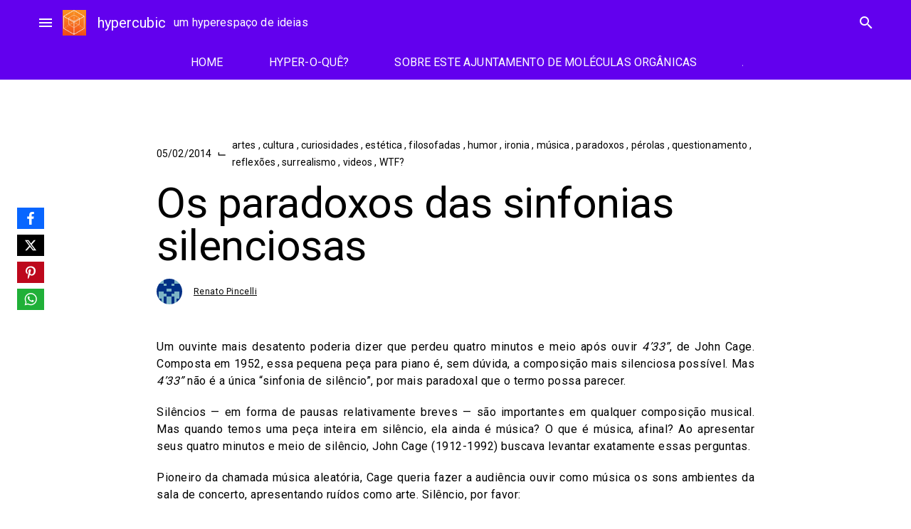

--- FILE ---
content_type: text/html; charset=UTF-8
request_url: https://www.blogs.unicamp.br/hypercubic/2014/02/os-paradoxos-das-sinfonias-silenciosas/
body_size: 40665
content:
<!doctype html>
<html lang="pt-BR">
<head>
	<meta charset="UTF-8">
	<meta name="viewport" content="width=device-width, initial-scale=1">
	<link rel="profile" href="https://gmpg.org/xfn/11">

			<!-- Google Analytics -->
		<!-- Global site tag (gtag.js) - Google Analytics -->
		<script async src="https://www.googletagmanager.com/gtag/js?id=UA-127496932-1"></script>
		<script>
			window.dataLayer = window.dataLayer || [];

			function gtag() {
				dataLayer.push( arguments );
			}

			gtag( 'js', new Date() );

			gtag( 'config', 'UA-127496932-1' );
		</script>
		<!-- End Google Analytics -->
		<meta name='robots' content='index, follow, max-image-preview:large, max-snippet:-1, max-video-preview:-1' />
	<style>img:is([sizes="auto" i], [sizes^="auto," i]) { contain-intrinsic-size: 3000px 1500px }</style>
	
	<!-- This site is optimized with the Yoast SEO plugin v26.1.1 - https://yoast.com/wordpress/plugins/seo/ -->
	<title>Os paradoxos das sinfonias silenciosas - hypercubic</title>
	<link rel="canonical" href="https://www.blogs.unicamp.br/hypercubic/2014/02/os-paradoxos-das-sinfonias-silenciosas/" />
	<meta name="twitter:label1" content="Escrito por" />
	<meta name="twitter:data1" content="Renato Pincelli" />
	<meta name="twitter:label2" content="Est. tempo de leitura" />
	<meta name="twitter:data2" content="3 minutos" />
	<script type="application/ld+json" class="yoast-schema-graph">{"@context":"https://schema.org","@graph":[{"@type":"Article","@id":"https://www.blogs.unicamp.br/hypercubic/2014/02/os-paradoxos-das-sinfonias-silenciosas/#article","isPartOf":{"@id":"https://www.blogs.unicamp.br/hypercubic/2014/02/os-paradoxos-das-sinfonias-silenciosas/"},"author":{"name":"Renato Pincelli","@id":"https://www.blogs.unicamp.br/hypercubic/#/schema/person/c7be1e2811d061a75d3b4f4960eb53bd"},"headline":"Os paradoxos das sinfonias silenciosas","datePublished":"2014-02-06T00:35:28+00:00","mainEntityOfPage":{"@id":"https://www.blogs.unicamp.br/hypercubic/2014/02/os-paradoxos-das-sinfonias-silenciosas/"},"wordCount":700,"commentCount":0,"publisher":{"@id":"https://www.blogs.unicamp.br/hypercubic/#organization"},"keywords":["4'33\"","ambiente","composição","John Cage","música aleatória","pausa","silêncio","som"],"articleSection":["artes","cultura","curiosidades","estética","filosofadas","humor","ironia","música","paradoxos","pérolas","questionamento","reflexões","surrealismo","videos","WTF?"],"inLanguage":"pt-BR","potentialAction":[{"@type":"CommentAction","name":"Comment","target":["https://www.blogs.unicamp.br/hypercubic/2014/02/os-paradoxos-das-sinfonias-silenciosas/#respond"]}]},{"@type":"WebPage","@id":"https://www.blogs.unicamp.br/hypercubic/2014/02/os-paradoxos-das-sinfonias-silenciosas/","url":"https://www.blogs.unicamp.br/hypercubic/2014/02/os-paradoxos-das-sinfonias-silenciosas/","name":"Os paradoxos das sinfonias silenciosas - hypercubic","isPartOf":{"@id":"https://www.blogs.unicamp.br/hypercubic/#website"},"datePublished":"2014-02-06T00:35:28+00:00","breadcrumb":{"@id":"https://www.blogs.unicamp.br/hypercubic/2014/02/os-paradoxos-das-sinfonias-silenciosas/#breadcrumb"},"inLanguage":"pt-BR","potentialAction":[{"@type":"ReadAction","target":["https://www.blogs.unicamp.br/hypercubic/2014/02/os-paradoxos-das-sinfonias-silenciosas/"]}]},{"@type":"BreadcrumbList","@id":"https://www.blogs.unicamp.br/hypercubic/2014/02/os-paradoxos-das-sinfonias-silenciosas/#breadcrumb","itemListElement":[{"@type":"ListItem","position":1,"name":"Início","item":"https://www.blogs.unicamp.br/hypercubic/"},{"@type":"ListItem","position":2,"name":"Os paradoxos das sinfonias silenciosas"}]},{"@type":"WebSite","@id":"https://www.blogs.unicamp.br/hypercubic/#website","url":"https://www.blogs.unicamp.br/hypercubic/","name":"hypercubic","description":"um hyperespaço de ideias","publisher":{"@id":"https://www.blogs.unicamp.br/hypercubic/#organization"},"potentialAction":[{"@type":"SearchAction","target":{"@type":"EntryPoint","urlTemplate":"https://www.blogs.unicamp.br/hypercubic/?s={search_term_string}"},"query-input":{"@type":"PropertyValueSpecification","valueRequired":true,"valueName":"search_term_string"}}],"inLanguage":"pt-BR"},{"@type":"Organization","@id":"https://www.blogs.unicamp.br/hypercubic/#organization","name":"hypercubic","url":"https://www.blogs.unicamp.br/hypercubic/","logo":{"@type":"ImageObject","inLanguage":"pt-BR","@id":"https://www.blogs.unicamp.br/hypercubic/#/schema/logo/image/","url":"https://www.blogs.unicamp.br/hypercubic/wp-content/uploads/sites/249/2022/11/cropped-Capa-do-Facebook-851x315-px.-1.png","contentUrl":"https://www.blogs.unicamp.br/hypercubic/wp-content/uploads/sites/249/2022/11/cropped-Capa-do-Facebook-851x315-px.-1.png","width":197,"height":211,"caption":"hypercubic"},"image":{"@id":"https://www.blogs.unicamp.br/hypercubic/#/schema/logo/image/"},"sameAs":["https://www.facebook.com/hypercubicBR/","https://www.instagram.com/hypercubic.blog/"]},{"@type":"Person","@id":"https://www.blogs.unicamp.br/hypercubic/#/schema/person/c7be1e2811d061a75d3b4f4960eb53bd","name":"Renato Pincelli","image":{"@type":"ImageObject","inLanguage":"pt-BR","@id":"https://www.blogs.unicamp.br/hypercubic/#/schema/person/image/","url":"https://secure.gravatar.com/avatar/ea6f8dd90510e820f465bc6a0210a398696be86dc9446fbf6420603bafe2a9fb?s=96&d=retro&r=g","contentUrl":"https://secure.gravatar.com/avatar/ea6f8dd90510e820f465bc6a0210a398696be86dc9446fbf6420603bafe2a9fb?s=96&d=retro&r=g","caption":"Renato Pincelli"},"url":"https://www.blogs.unicamp.br/hypercubic/author/hypercubic/"}]}</script>
	<!-- / Yoast SEO plugin. -->


<link rel='dns-prefetch' href='//static.addtoany.com' />
<link rel='dns-prefetch' href='//www.googletagmanager.com' />
<link rel='dns-prefetch' href='//fonts.googleapis.com' />
<link rel='dns-prefetch' href='//use.fontawesome.com' />
<link rel="alternate" type="application/rss+xml" title="Feed para hypercubic &raquo;" href="https://www.blogs.unicamp.br/hypercubic/feed/" />
<link rel="alternate" type="application/rss+xml" title="Feed de comentários para hypercubic &raquo;" href="https://www.blogs.unicamp.br/hypercubic/comments/feed/" />
<link rel="alternate" type="application/rss+xml" title="Feed de comentários para hypercubic &raquo; Os paradoxos das sinfonias silenciosas" href="https://www.blogs.unicamp.br/hypercubic/2014/02/os-paradoxos-das-sinfonias-silenciosas/feed/" />
		<!-- This site uses the Google Analytics by MonsterInsights plugin v9.8.0 - Using Analytics tracking - https://www.monsterinsights.com/ -->
							<script src="//www.googletagmanager.com/gtag/js?id=G-F2Y1R9EWJM"  data-cfasync="false" data-wpfc-render="false" type="text/javascript" async></script>
			<script data-cfasync="false" data-wpfc-render="false" type="text/javascript">
				var mi_version = '9.8.0';
				var mi_track_user = true;
				var mi_no_track_reason = '';
								var MonsterInsightsDefaultLocations = {"page_location":"https:\/\/www.blogs.unicamp.br\/hypercubic\/2014\/02\/os-paradoxos-das-sinfonias-silenciosas\/"};
								if ( typeof MonsterInsightsPrivacyGuardFilter === 'function' ) {
					var MonsterInsightsLocations = (typeof MonsterInsightsExcludeQuery === 'object') ? MonsterInsightsPrivacyGuardFilter( MonsterInsightsExcludeQuery ) : MonsterInsightsPrivacyGuardFilter( MonsterInsightsDefaultLocations );
				} else {
					var MonsterInsightsLocations = (typeof MonsterInsightsExcludeQuery === 'object') ? MonsterInsightsExcludeQuery : MonsterInsightsDefaultLocations;
				}

								var disableStrs = [
										'ga-disable-G-F2Y1R9EWJM',
									];

				/* Function to detect opted out users */
				function __gtagTrackerIsOptedOut() {
					for (var index = 0; index < disableStrs.length; index++) {
						if (document.cookie.indexOf(disableStrs[index] + '=true') > -1) {
							return true;
						}
					}

					return false;
				}

				/* Disable tracking if the opt-out cookie exists. */
				if (__gtagTrackerIsOptedOut()) {
					for (var index = 0; index < disableStrs.length; index++) {
						window[disableStrs[index]] = true;
					}
				}

				/* Opt-out function */
				function __gtagTrackerOptout() {
					for (var index = 0; index < disableStrs.length; index++) {
						document.cookie = disableStrs[index] + '=true; expires=Thu, 31 Dec 2099 23:59:59 UTC; path=/';
						window[disableStrs[index]] = true;
					}
				}

				if ('undefined' === typeof gaOptout) {
					function gaOptout() {
						__gtagTrackerOptout();
					}
				}
								window.dataLayer = window.dataLayer || [];

				window.MonsterInsightsDualTracker = {
					helpers: {},
					trackers: {},
				};
				if (mi_track_user) {
					function __gtagDataLayer() {
						dataLayer.push(arguments);
					}

					function __gtagTracker(type, name, parameters) {
						if (!parameters) {
							parameters = {};
						}

						if (parameters.send_to) {
							__gtagDataLayer.apply(null, arguments);
							return;
						}

						if (type === 'event') {
														parameters.send_to = monsterinsights_frontend.v4_id;
							var hookName = name;
							if (typeof parameters['event_category'] !== 'undefined') {
								hookName = parameters['event_category'] + ':' + name;
							}

							if (typeof MonsterInsightsDualTracker.trackers[hookName] !== 'undefined') {
								MonsterInsightsDualTracker.trackers[hookName](parameters);
							} else {
								__gtagDataLayer('event', name, parameters);
							}
							
						} else {
							__gtagDataLayer.apply(null, arguments);
						}
					}

					__gtagTracker('js', new Date());
					__gtagTracker('set', {
						'developer_id.dZGIzZG': true,
											});
					if ( MonsterInsightsLocations.page_location ) {
						__gtagTracker('set', MonsterInsightsLocations);
					}
										__gtagTracker('config', 'G-F2Y1R9EWJM', {"forceSSL":"true","link_attribution":"true"} );
										window.gtag = __gtagTracker;										(function () {
						/* https://developers.google.com/analytics/devguides/collection/analyticsjs/ */
						/* ga and __gaTracker compatibility shim. */
						var noopfn = function () {
							return null;
						};
						var newtracker = function () {
							return new Tracker();
						};
						var Tracker = function () {
							return null;
						};
						var p = Tracker.prototype;
						p.get = noopfn;
						p.set = noopfn;
						p.send = function () {
							var args = Array.prototype.slice.call(arguments);
							args.unshift('send');
							__gaTracker.apply(null, args);
						};
						var __gaTracker = function () {
							var len = arguments.length;
							if (len === 0) {
								return;
							}
							var f = arguments[len - 1];
							if (typeof f !== 'object' || f === null || typeof f.hitCallback !== 'function') {
								if ('send' === arguments[0]) {
									var hitConverted, hitObject = false, action;
									if ('event' === arguments[1]) {
										if ('undefined' !== typeof arguments[3]) {
											hitObject = {
												'eventAction': arguments[3],
												'eventCategory': arguments[2],
												'eventLabel': arguments[4],
												'value': arguments[5] ? arguments[5] : 1,
											}
										}
									}
									if ('pageview' === arguments[1]) {
										if ('undefined' !== typeof arguments[2]) {
											hitObject = {
												'eventAction': 'page_view',
												'page_path': arguments[2],
											}
										}
									}
									if (typeof arguments[2] === 'object') {
										hitObject = arguments[2];
									}
									if (typeof arguments[5] === 'object') {
										Object.assign(hitObject, arguments[5]);
									}
									if ('undefined' !== typeof arguments[1].hitType) {
										hitObject = arguments[1];
										if ('pageview' === hitObject.hitType) {
											hitObject.eventAction = 'page_view';
										}
									}
									if (hitObject) {
										action = 'timing' === arguments[1].hitType ? 'timing_complete' : hitObject.eventAction;
										hitConverted = mapArgs(hitObject);
										__gtagTracker('event', action, hitConverted);
									}
								}
								return;
							}

							function mapArgs(args) {
								var arg, hit = {};
								var gaMap = {
									'eventCategory': 'event_category',
									'eventAction': 'event_action',
									'eventLabel': 'event_label',
									'eventValue': 'event_value',
									'nonInteraction': 'non_interaction',
									'timingCategory': 'event_category',
									'timingVar': 'name',
									'timingValue': 'value',
									'timingLabel': 'event_label',
									'page': 'page_path',
									'location': 'page_location',
									'title': 'page_title',
									'referrer' : 'page_referrer',
								};
								for (arg in args) {
																		if (!(!args.hasOwnProperty(arg) || !gaMap.hasOwnProperty(arg))) {
										hit[gaMap[arg]] = args[arg];
									} else {
										hit[arg] = args[arg];
									}
								}
								return hit;
							}

							try {
								f.hitCallback();
							} catch (ex) {
							}
						};
						__gaTracker.create = newtracker;
						__gaTracker.getByName = newtracker;
						__gaTracker.getAll = function () {
							return [];
						};
						__gaTracker.remove = noopfn;
						__gaTracker.loaded = true;
						window['__gaTracker'] = __gaTracker;
					})();
									} else {
										console.log("");
					(function () {
						function __gtagTracker() {
							return null;
						}

						window['__gtagTracker'] = __gtagTracker;
						window['gtag'] = __gtagTracker;
					})();
									}
			</script>
			
							<!-- / Google Analytics by MonsterInsights -->
		<script type="text/javascript">
/* <![CDATA[ */
window._wpemojiSettings = {"baseUrl":"https:\/\/s.w.org\/images\/core\/emoji\/16.0.1\/72x72\/","ext":".png","svgUrl":"https:\/\/s.w.org\/images\/core\/emoji\/16.0.1\/svg\/","svgExt":".svg","source":{"wpemoji":"https:\/\/www.blogs.unicamp.br\/hypercubic\/wp-includes\/js\/wp-emoji.js?ver=6.8.3","twemoji":"https:\/\/www.blogs.unicamp.br\/hypercubic\/wp-includes\/js\/twemoji.js?ver=6.8.3"}};
/**
 * @output wp-includes/js/wp-emoji-loader.js
 */

/**
 * Emoji Settings as exported in PHP via _print_emoji_detection_script().
 * @typedef WPEmojiSettings
 * @type {object}
 * @property {?object} source
 * @property {?string} source.concatemoji
 * @property {?string} source.twemoji
 * @property {?string} source.wpemoji
 * @property {?boolean} DOMReady
 * @property {?Function} readyCallback
 */

/**
 * Support tests.
 * @typedef SupportTests
 * @type {object}
 * @property {?boolean} flag
 * @property {?boolean} emoji
 */

/**
 * IIFE to detect emoji support and load Twemoji if needed.
 *
 * @param {Window} window
 * @param {Document} document
 * @param {WPEmojiSettings} settings
 */
( function wpEmojiLoader( window, document, settings ) {
	if ( typeof Promise === 'undefined' ) {
		return;
	}

	var sessionStorageKey = 'wpEmojiSettingsSupports';
	var tests = [ 'flag', 'emoji' ];

	/**
	 * Checks whether the browser supports offloading to a Worker.
	 *
	 * @since 6.3.0
	 *
	 * @private
	 *
	 * @returns {boolean}
	 */
	function supportsWorkerOffloading() {
		return (
			typeof Worker !== 'undefined' &&
			typeof OffscreenCanvas !== 'undefined' &&
			typeof URL !== 'undefined' &&
			URL.createObjectURL &&
			typeof Blob !== 'undefined'
		);
	}

	/**
	 * @typedef SessionSupportTests
	 * @type {object}
	 * @property {number} timestamp
	 * @property {SupportTests} supportTests
	 */

	/**
	 * Get support tests from session.
	 *
	 * @since 6.3.0
	 *
	 * @private
	 *
	 * @returns {?SupportTests} Support tests, or null if not set or older than 1 week.
	 */
	function getSessionSupportTests() {
		try {
			/** @type {SessionSupportTests} */
			var item = JSON.parse(
				sessionStorage.getItem( sessionStorageKey )
			);
			if (
				typeof item === 'object' &&
				typeof item.timestamp === 'number' &&
				new Date().valueOf() < item.timestamp + 604800 && // Note: Number is a week in seconds.
				typeof item.supportTests === 'object'
			) {
				return item.supportTests;
			}
		} catch ( e ) {}
		return null;
	}

	/**
	 * Persist the supports in session storage.
	 *
	 * @since 6.3.0
	 *
	 * @private
	 *
	 * @param {SupportTests} supportTests Support tests.
	 */
	function setSessionSupportTests( supportTests ) {
		try {
			/** @type {SessionSupportTests} */
			var item = {
				supportTests: supportTests,
				timestamp: new Date().valueOf()
			};

			sessionStorage.setItem(
				sessionStorageKey,
				JSON.stringify( item )
			);
		} catch ( e ) {}
	}

	/**
	 * Checks if two sets of Emoji characters render the same visually.
	 *
	 * This is used to determine if the browser is rendering an emoji with multiple data points
	 * correctly. set1 is the emoji in the correct form, using a zero-width joiner. set2 is the emoji
	 * in the incorrect form, using a zero-width space. If the two sets render the same, then the browser
	 * does not support the emoji correctly.
	 *
	 * This function may be serialized to run in a Worker. Therefore, it cannot refer to variables from the containing
	 * scope. Everything must be passed by parameters.
	 *
	 * @since 4.9.0
	 *
	 * @private
	 *
	 * @param {CanvasRenderingContext2D} context 2D Context.
	 * @param {string} set1 Set of Emoji to test.
	 * @param {string} set2 Set of Emoji to test.
	 *
	 * @return {boolean} True if the two sets render the same.
	 */
	function emojiSetsRenderIdentically( context, set1, set2 ) {
		// Cleanup from previous test.
		context.clearRect( 0, 0, context.canvas.width, context.canvas.height );
		context.fillText( set1, 0, 0 );
		var rendered1 = new Uint32Array(
			context.getImageData(
				0,
				0,
				context.canvas.width,
				context.canvas.height
			).data
		);

		// Cleanup from previous test.
		context.clearRect( 0, 0, context.canvas.width, context.canvas.height );
		context.fillText( set2, 0, 0 );
		var rendered2 = new Uint32Array(
			context.getImageData(
				0,
				0,
				context.canvas.width,
				context.canvas.height
			).data
		);

		return rendered1.every( function ( rendered2Data, index ) {
			return rendered2Data === rendered2[ index ];
		} );
	}

	/**
	 * Checks if the center point of a single emoji is empty.
	 *
	 * This is used to determine if the browser is rendering an emoji with a single data point
	 * correctly. The center point of an incorrectly rendered emoji will be empty. A correctly
	 * rendered emoji will have a non-zero value at the center point.
	 *
	 * This function may be serialized to run in a Worker. Therefore, it cannot refer to variables from the containing
	 * scope. Everything must be passed by parameters.
	 *
	 * @since 6.8.2
	 *
	 * @private
	 *
	 * @param {CanvasRenderingContext2D} context 2D Context.
	 * @param {string} emoji Emoji to test.
	 *
	 * @return {boolean} True if the center point is empty.
	 */
	function emojiRendersEmptyCenterPoint( context, emoji ) {
		// Cleanup from previous test.
		context.clearRect( 0, 0, context.canvas.width, context.canvas.height );
		context.fillText( emoji, 0, 0 );

		// Test if the center point (16, 16) is empty (0,0,0,0).
		var centerPoint = context.getImageData(16, 16, 1, 1);
		for ( var i = 0; i < centerPoint.data.length; i++ ) {
			if ( centerPoint.data[ i ] !== 0 ) {
				// Stop checking the moment it's known not to be empty.
				return false;
			}
		}

		return true;
	}

	/**
	 * Determines if the browser properly renders Emoji that Twemoji can supplement.
	 *
	 * This function may be serialized to run in a Worker. Therefore, it cannot refer to variables from the containing
	 * scope. Everything must be passed by parameters.
	 *
	 * @since 4.2.0
	 *
	 * @private
	 *
	 * @param {CanvasRenderingContext2D} context 2D Context.
	 * @param {string} type Whether to test for support of "flag" or "emoji".
	 * @param {Function} emojiSetsRenderIdentically Reference to emojiSetsRenderIdentically function, needed due to minification.
	 * @param {Function} emojiRendersEmptyCenterPoint Reference to emojiRendersEmptyCenterPoint function, needed due to minification.
	 *
	 * @return {boolean} True if the browser can render emoji, false if it cannot.
	 */
	function browserSupportsEmoji( context, type, emojiSetsRenderIdentically, emojiRendersEmptyCenterPoint ) {
		var isIdentical;

		switch ( type ) {
			case 'flag':
				/*
				 * Test for Transgender flag compatibility. Added in Unicode 13.
				 *
				 * To test for support, we try to render it, and compare the rendering to how it would look if
				 * the browser doesn't render it correctly (white flag emoji + transgender symbol).
				 */
				isIdentical = emojiSetsRenderIdentically(
					context,
					'\uD83C\uDFF3\uFE0F\u200D\u26A7\uFE0F', // as a zero-width joiner sequence
					'\uD83C\uDFF3\uFE0F\u200B\u26A7\uFE0F' // separated by a zero-width space
				);

				if ( isIdentical ) {
					return false;
				}

				/*
				 * Test for Sark flag compatibility. This is the least supported of the letter locale flags,
				 * so gives us an easy test for full support.
				 *
				 * To test for support, we try to render it, and compare the rendering to how it would look if
				 * the browser doesn't render it correctly ([C] + [Q]).
				 */
				isIdentical = emojiSetsRenderIdentically(
					context,
					'\uD83C\uDDE8\uD83C\uDDF6', // as the sequence of two code points
					'\uD83C\uDDE8\u200B\uD83C\uDDF6' // as the two code points separated by a zero-width space
				);

				if ( isIdentical ) {
					return false;
				}

				/*
				 * Test for English flag compatibility. England is a country in the United Kingdom, it
				 * does not have a two letter locale code but rather a five letter sub-division code.
				 *
				 * To test for support, we try to render it, and compare the rendering to how it would look if
				 * the browser doesn't render it correctly (black flag emoji + [G] + [B] + [E] + [N] + [G]).
				 */
				isIdentical = emojiSetsRenderIdentically(
					context,
					// as the flag sequence
					'\uD83C\uDFF4\uDB40\uDC67\uDB40\uDC62\uDB40\uDC65\uDB40\uDC6E\uDB40\uDC67\uDB40\uDC7F',
					// with each code point separated by a zero-width space
					'\uD83C\uDFF4\u200B\uDB40\uDC67\u200B\uDB40\uDC62\u200B\uDB40\uDC65\u200B\uDB40\uDC6E\u200B\uDB40\uDC67\u200B\uDB40\uDC7F'
				);

				return ! isIdentical;
			case 'emoji':
				/*
				 * Does Emoji 16.0 cause the browser to go splat?
				 *
				 * To test for Emoji 16.0 support, try to render a new emoji: Splatter.
				 *
				 * The splatter emoji is a single code point emoji. Testing for browser support
				 * required testing the center point of the emoji to see if it is empty.
				 *
				 * 0xD83E 0xDEDF (\uD83E\uDEDF) == 🫟 Splatter.
				 *
				 * When updating this test, please ensure that the emoji is either a single code point
				 * or switch to using the emojiSetsRenderIdentically function and testing with a zero-width
				 * joiner vs a zero-width space.
				 */
				var notSupported = emojiRendersEmptyCenterPoint( context, '\uD83E\uDEDF' );
				return ! notSupported;
		}

		return false;
	}

	/**
	 * Checks emoji support tests.
	 *
	 * This function may be serialized to run in a Worker. Therefore, it cannot refer to variables from the containing
	 * scope. Everything must be passed by parameters.
	 *
	 * @since 6.3.0
	 *
	 * @private
	 *
	 * @param {string[]} tests Tests.
	 * @param {Function} browserSupportsEmoji Reference to browserSupportsEmoji function, needed due to minification.
	 * @param {Function} emojiSetsRenderIdentically Reference to emojiSetsRenderIdentically function, needed due to minification.
	 * @param {Function} emojiRendersEmptyCenterPoint Reference to emojiRendersEmptyCenterPoint function, needed due to minification.
	 *
	 * @return {SupportTests} Support tests.
	 */
	function testEmojiSupports( tests, browserSupportsEmoji, emojiSetsRenderIdentically, emojiRendersEmptyCenterPoint ) {
		var canvas;
		if (
			typeof WorkerGlobalScope !== 'undefined' &&
			self instanceof WorkerGlobalScope
		) {
			canvas = new OffscreenCanvas( 300, 150 ); // Dimensions are default for HTMLCanvasElement.
		} else {
			canvas = document.createElement( 'canvas' );
		}

		var context = canvas.getContext( '2d', { willReadFrequently: true } );

		/*
		 * Chrome on OS X added native emoji rendering in M41. Unfortunately,
		 * it doesn't work when the font is bolder than 500 weight. So, we
		 * check for bold rendering support to avoid invisible emoji in Chrome.
		 */
		context.textBaseline = 'top';
		context.font = '600 32px Arial';

		var supports = {};
		tests.forEach( function ( test ) {
			supports[ test ] = browserSupportsEmoji( context, test, emojiSetsRenderIdentically, emojiRendersEmptyCenterPoint );
		} );
		return supports;
	}

	/**
	 * Adds a script to the head of the document.
	 *
	 * @ignore
	 *
	 * @since 4.2.0
	 *
	 * @param {string} src The url where the script is located.
	 *
	 * @return {void}
	 */
	function addScript( src ) {
		var script = document.createElement( 'script' );
		script.src = src;
		script.defer = true;
		document.head.appendChild( script );
	}

	settings.supports = {
		everything: true,
		everythingExceptFlag: true
	};

	// Create a promise for DOMContentLoaded since the worker logic may finish after the event has fired.
	var domReadyPromise = new Promise( function ( resolve ) {
		document.addEventListener( 'DOMContentLoaded', resolve, {
			once: true
		} );
	} );

	// Obtain the emoji support from the browser, asynchronously when possible.
	new Promise( function ( resolve ) {
		var supportTests = getSessionSupportTests();
		if ( supportTests ) {
			resolve( supportTests );
			return;
		}

		if ( supportsWorkerOffloading() ) {
			try {
				// Note that the functions are being passed as arguments due to minification.
				var workerScript =
					'postMessage(' +
					testEmojiSupports.toString() +
					'(' +
					[
						JSON.stringify( tests ),
						browserSupportsEmoji.toString(),
						emojiSetsRenderIdentically.toString(),
						emojiRendersEmptyCenterPoint.toString()
					].join( ',' ) +
					'));';
				var blob = new Blob( [ workerScript ], {
					type: 'text/javascript'
				} );
				var worker = new Worker( URL.createObjectURL( blob ), { name: 'wpTestEmojiSupports' } );
				worker.onmessage = function ( event ) {
					supportTests = event.data;
					setSessionSupportTests( supportTests );
					worker.terminate();
					resolve( supportTests );
				};
				return;
			} catch ( e ) {}
		}

		supportTests = testEmojiSupports( tests, browserSupportsEmoji, emojiSetsRenderIdentically, emojiRendersEmptyCenterPoint );
		setSessionSupportTests( supportTests );
		resolve( supportTests );
	} )
		// Once the browser emoji support has been obtained from the session, finalize the settings.
		.then( function ( supportTests ) {
			/*
			 * Tests the browser support for flag emojis and other emojis, and adjusts the
			 * support settings accordingly.
			 */
			for ( var test in supportTests ) {
				settings.supports[ test ] = supportTests[ test ];

				settings.supports.everything =
					settings.supports.everything && settings.supports[ test ];

				if ( 'flag' !== test ) {
					settings.supports.everythingExceptFlag =
						settings.supports.everythingExceptFlag &&
						settings.supports[ test ];
				}
			}

			settings.supports.everythingExceptFlag =
				settings.supports.everythingExceptFlag &&
				! settings.supports.flag;

			// Sets DOMReady to false and assigns a ready function to settings.
			settings.DOMReady = false;
			settings.readyCallback = function () {
				settings.DOMReady = true;
			};
		} )
		.then( function () {
			return domReadyPromise;
		} )
		.then( function () {
			// When the browser can not render everything we need to load a polyfill.
			if ( ! settings.supports.everything ) {
				settings.readyCallback();

				var src = settings.source || {};

				if ( src.concatemoji ) {
					addScript( src.concatemoji );
				} else if ( src.wpemoji && src.twemoji ) {
					addScript( src.twemoji );
					addScript( src.wpemoji );
				}
			}
		} );
} )( window, document, window._wpemojiSettings );

/* ]]> */
</script>
<link rel='stylesheet' id='editor_plus-plugin-frontend-style-css' href='https://www.blogs.unicamp.br/hypercubic/wp-content/plugins/editorplus/dist/style-gutenberg-frontend-style.css?ver=696cb6f2280d9' type='text/css' media='' />
<style id='editor_plus-plugin-frontend-style-inline-css' type='text/css'>

    @font-face {
      font-family: 'eplus-icon';
      src: url('https://www.blogs.unicamp.br/hypercubic/wp-content/plugins/editorplus/extensions/icon-inserter/fonts/eplus-icon.eot?xs1351');
      src: url('https://www.blogs.unicamp.br/hypercubic/wp-content/plugins/editorplus/extensions/icon-inserter/fonts/eplus-icon.eot?xs1351#iefix')
          format('embedded-opentype'),
        url('https://www.blogs.unicamp.br/hypercubic/wp-content/plugins/editorplus/extensions/icon-inserter/fonts/eplus-icon.ttf?xs1351') format('truetype'),
        url('https://www.blogs.unicamp.br/hypercubic/wp-content/plugins/editorplus/extensions/icon-inserter/fonts/eplus-icon.woff?xs1351') format('woff'),
        url('https://www.blogs.unicamp.br/hypercubic/wp-content/plugins/editorplus/extensions/icon-inserter/fonts/eplus-icon.svg?xs1351#eplus-icon') format('svg');
      font-weight: normal;
      font-style: normal;
      font-display: block;
    }
</style>
<link rel='stylesheet' id='wpra-lightbox-css' href='https://www.blogs.unicamp.br/hypercubic/wp-content/plugins/wp-rss-aggregator/core/css/jquery-colorbox.css?ver=1.4.33' type='text/css' media='all' />
<link rel='stylesheet' id='hfe-widgets-style-css' href='https://www.blogs.unicamp.br/hypercubic/wp-content/plugins/header-footer-elementor/inc/widgets-css/frontend.css?ver=2.5.2' type='text/css' media='all' />
<link rel='stylesheet' id='premium-addons-css' href='https://www.blogs.unicamp.br/hypercubic/wp-content/plugins/premium-addons-for-elementor/assets/frontend/css/premium-addons.css?ver=4.11.41' type='text/css' media='all' />
<style id='wp-emoji-styles-inline-css' type='text/css'>

	img.wp-smiley, img.emoji {
		display: inline !important;
		border: none !important;
		box-shadow: none !important;
		height: 1em !important;
		width: 1em !important;
		margin: 0 0.07em !important;
		vertical-align: -0.1em !important;
		background: none !important;
		padding: 0 !important;
	}
</style>
<link rel='stylesheet' id='wp-block-library-css' href='https://www.blogs.unicamp.br/hypercubic/wp-includes/css/dist/block-library/style.css?ver=6.8.3' type='text/css' media='all' />
<style id='feedzy-rss-feeds-loop-style-inline-css' type='text/css'>
.wp-block-feedzy-rss-feeds-loop{display:grid;gap:24px;grid-template-columns:repeat(1,1fr)}@media(min-width:782px){.wp-block-feedzy-rss-feeds-loop.feedzy-loop-columns-2,.wp-block-feedzy-rss-feeds-loop.feedzy-loop-columns-3,.wp-block-feedzy-rss-feeds-loop.feedzy-loop-columns-4,.wp-block-feedzy-rss-feeds-loop.feedzy-loop-columns-5{grid-template-columns:repeat(2,1fr)}}@media(min-width:960px){.wp-block-feedzy-rss-feeds-loop.feedzy-loop-columns-2{grid-template-columns:repeat(2,1fr)}.wp-block-feedzy-rss-feeds-loop.feedzy-loop-columns-3{grid-template-columns:repeat(3,1fr)}.wp-block-feedzy-rss-feeds-loop.feedzy-loop-columns-4{grid-template-columns:repeat(4,1fr)}.wp-block-feedzy-rss-feeds-loop.feedzy-loop-columns-5{grid-template-columns:repeat(5,1fr)}}.wp-block-feedzy-rss-feeds-loop .wp-block-image.is-style-rounded img{border-radius:9999px}.wp-block-feedzy-rss-feeds-loop .wp-block-image:has(:is(img:not([src]),img[src=""])){display:none}

</style>
<style id='pdfemb-pdf-embedder-viewer-style-inline-css' type='text/css'>
.wp-block-pdfemb-pdf-embedder-viewer{max-width:none}

</style>
<link rel='stylesheet' id='wpra-displays-css' href='https://www.blogs.unicamp.br/hypercubic/wp-content/plugins/wp-rss-aggregator/core/css/displays.css?ver=5.0.4' type='text/css' media='all' />
<link rel='stylesheet' id='visual-portfolio-block-filter-by-category-css' href='https://www.blogs.unicamp.br/hypercubic/wp-content/plugins/visual-portfolio/build/gutenberg/blocks/filter-by-category/style.css?ver=1759859010' type='text/css' media='all' />
<link rel='stylesheet' id='visual-portfolio-block-pagination-css' href='https://www.blogs.unicamp.br/hypercubic/wp-content/plugins/visual-portfolio/build/gutenberg/blocks/pagination/style.css?ver=1759859010' type='text/css' media='all' />
<link rel='stylesheet' id='visual-portfolio-block-sort-css' href='https://www.blogs.unicamp.br/hypercubic/wp-content/plugins/visual-portfolio/build/gutenberg/blocks/sort/style.css?ver=1759859010' type='text/css' media='all' />
<style id='global-styles-inline-css' type='text/css'>
:root{--wp--preset--aspect-ratio--square: 1;--wp--preset--aspect-ratio--4-3: 4/3;--wp--preset--aspect-ratio--3-4: 3/4;--wp--preset--aspect-ratio--3-2: 3/2;--wp--preset--aspect-ratio--2-3: 2/3;--wp--preset--aspect-ratio--16-9: 16/9;--wp--preset--aspect-ratio--9-16: 9/16;--wp--preset--color--black: #000000;--wp--preset--color--cyan-bluish-gray: #abb8c3;--wp--preset--color--white: #ffffff;--wp--preset--color--pale-pink: #f78da7;--wp--preset--color--vivid-red: #cf2e2e;--wp--preset--color--luminous-vivid-orange: #ff6900;--wp--preset--color--luminous-vivid-amber: #fcb900;--wp--preset--color--light-green-cyan: #7bdcb5;--wp--preset--color--vivid-green-cyan: #00d084;--wp--preset--color--pale-cyan-blue: #8ed1fc;--wp--preset--color--vivid-cyan-blue: #0693e3;--wp--preset--color--vivid-purple: #9b51e0;--wp--preset--color--primary: var(--md-sys-color-primary);--wp--preset--color--on-primary: var(--md-sys-color-on-primary);--wp--preset--color--primary-container: var(--md-sys-color-primary-container);--wp--preset--color--on-primary-container: var(--md-sys-color-on-primary-container);--wp--preset--color--secondary: var(--md-sys-color-secondary);--wp--preset--color--on-secondary: var(--md-sys-color-on-secondary);--wp--preset--color--secondary-container: var(--md-sys-color-secondary-container);--wp--preset--color--on-secondary-container: var(--md-sys-color-on-secondary-container);--wp--preset--color--tertiary: var(--md-sys-color-tertiary);--wp--preset--color--on-tertiary: var(--md-sys-color-on-tertiary);--wp--preset--color--tertiary-container: var(--md-sys-color-tertiary-container);--wp--preset--color--on-tertiary-container: var(--md-sys-color-on-tertiary-container);--wp--preset--color--error: var(--md-sys-color-error);--wp--preset--color--on-error: var(--md-sys-color-on-error);--wp--preset--color--error-container: var(--md-sys-color-error-container);--wp--preset--color--on-error-container: var(--md-sys-color-on-error-container);--wp--preset--color--background: var(--md-sys-color-background);--wp--preset--color--on-background: var(--md-sys-color-on-background);--wp--preset--color--surface: var(--md-sys-color-surface);--wp--preset--color--on-surface: var(--md-sys-color-on-surface);--wp--preset--color--surface-variant: var(--md-sys-color-surface-variant);--wp--preset--color--on-surface-variant: var(--md-sys-color-on-surface-variant);--wp--preset--color--outline: var(--md-sys-color-outline);--wp--preset--color--shadow: var(--md-sys-color-shadow);--wp--preset--color--inverse-surface: var(--md-sys-color-inverse-surface);--wp--preset--color--inverse-on-surface: var(--md-sys-color-inverse-on-surface);--wp--preset--color--inverse-primary: var(--md-sys-color-inverse-primary);--wp--preset--gradient--vivid-cyan-blue-to-vivid-purple: linear-gradient(135deg,rgba(6,147,227,1) 0%,rgb(155,81,224) 100%);--wp--preset--gradient--light-green-cyan-to-vivid-green-cyan: linear-gradient(135deg,rgb(122,220,180) 0%,rgb(0,208,130) 100%);--wp--preset--gradient--luminous-vivid-amber-to-luminous-vivid-orange: linear-gradient(135deg,rgba(252,185,0,1) 0%,rgba(255,105,0,1) 100%);--wp--preset--gradient--luminous-vivid-orange-to-vivid-red: linear-gradient(135deg,rgba(255,105,0,1) 0%,rgb(207,46,46) 100%);--wp--preset--gradient--very-light-gray-to-cyan-bluish-gray: linear-gradient(135deg,rgb(238,238,238) 0%,rgb(169,184,195) 100%);--wp--preset--gradient--cool-to-warm-spectrum: linear-gradient(135deg,rgb(74,234,220) 0%,rgb(151,120,209) 20%,rgb(207,42,186) 40%,rgb(238,44,130) 60%,rgb(251,105,98) 80%,rgb(254,248,76) 100%);--wp--preset--gradient--blush-light-purple: linear-gradient(135deg,rgb(255,206,236) 0%,rgb(152,150,240) 100%);--wp--preset--gradient--blush-bordeaux: linear-gradient(135deg,rgb(254,205,165) 0%,rgb(254,45,45) 50%,rgb(107,0,62) 100%);--wp--preset--gradient--luminous-dusk: linear-gradient(135deg,rgb(255,203,112) 0%,rgb(199,81,192) 50%,rgb(65,88,208) 100%);--wp--preset--gradient--pale-ocean: linear-gradient(135deg,rgb(255,245,203) 0%,rgb(182,227,212) 50%,rgb(51,167,181) 100%);--wp--preset--gradient--electric-grass: linear-gradient(135deg,rgb(202,248,128) 0%,rgb(113,206,126) 100%);--wp--preset--gradient--midnight: linear-gradient(135deg,rgb(2,3,129) 0%,rgb(40,116,252) 100%);--wp--preset--font-size--small: 13px;--wp--preset--font-size--medium: 20px;--wp--preset--font-size--large: 36px;--wp--preset--font-size--x-large: 42px;--wp--preset--font-size--display-large: var(--md-sys-typescale-display-large-size, 7.5em);--wp--preset--font-size--display-medium: var(--md-sys-typescale-display-medium-size, 6.875em);--wp--preset--font-size--display-small: var(--md-sys-typescale-display-small-size, 6em);--wp--preset--font-size--headline-large: var(--md-sys-typescale-headline-large-size, 3.75em);--wp--preset--font-size--headline-medium: var(--md-sys-typescale-headline-medium-size, 3em);--wp--preset--font-size--headline-small: var(--md-sys-typescale-headline-small-size, 2.125em);--wp--preset--font-size--title-large: var(--md-sys-typescale-title-large-size, 1.5em);--wp--preset--font-size--title-medium: var(--md-sys-typescale-title-medium-size, 1.25em);--wp--preset--font-size--title-small: var(--md-sys-typescale-title-small-size, 0.875em);--wp--preset--font-size--label-large: var(--md-sys-typescale-label-large-size, 1em);--wp--preset--font-size--label-medium: var(--md-sys-typescale-label-medium-size, 0.875em);--wp--preset--font-size--label-small: var(--md-sys-typescale-label-small-size, 0.75em);--wp--preset--font-size--body-large: var(--md-sys-typescale-body-large-size, 1);--wp--preset--font-size--body-medium: var(--md-sys-typescale-body-medium-size, 0.857em);--wp--preset--font-size--body-small: var(--md-sys-typescale-body-small-size, 0.75em);--wp--preset--spacing--20: 0.44rem;--wp--preset--spacing--30: 0.67rem;--wp--preset--spacing--40: 1rem;--wp--preset--spacing--50: 1.5rem;--wp--preset--spacing--60: 2.25rem;--wp--preset--spacing--70: 3.38rem;--wp--preset--spacing--80: 5.06rem;--wp--preset--shadow--natural: 6px 6px 9px rgba(0, 0, 0, 0.2);--wp--preset--shadow--deep: 12px 12px 50px rgba(0, 0, 0, 0.4);--wp--preset--shadow--sharp: 6px 6px 0px rgba(0, 0, 0, 0.2);--wp--preset--shadow--outlined: 6px 6px 0px -3px rgba(255, 255, 255, 1), 6px 6px rgba(0, 0, 0, 1);--wp--preset--shadow--crisp: 6px 6px 0px rgba(0, 0, 0, 1);}:root { --wp--style--global--content-size: 840px;--wp--style--global--wide-size: 84rem; }:where(body) { margin: 0; }.wp-site-blocks > .alignleft { float: left; margin-right: 2em; }.wp-site-blocks > .alignright { float: right; margin-left: 2em; }.wp-site-blocks > .aligncenter { justify-content: center; margin-left: auto; margin-right: auto; }:where(.is-layout-flex){gap: 0.5em;}:where(.is-layout-grid){gap: 0.5em;}.is-layout-flow > .alignleft{float: left;margin-inline-start: 0;margin-inline-end: 2em;}.is-layout-flow > .alignright{float: right;margin-inline-start: 2em;margin-inline-end: 0;}.is-layout-flow > .aligncenter{margin-left: auto !important;margin-right: auto !important;}.is-layout-constrained > .alignleft{float: left;margin-inline-start: 0;margin-inline-end: 2em;}.is-layout-constrained > .alignright{float: right;margin-inline-start: 2em;margin-inline-end: 0;}.is-layout-constrained > .aligncenter{margin-left: auto !important;margin-right: auto !important;}.is-layout-constrained > :where(:not(.alignleft):not(.alignright):not(.alignfull)){max-width: var(--wp--style--global--content-size);margin-left: auto !important;margin-right: auto !important;}.is-layout-constrained > .alignwide{max-width: var(--wp--style--global--wide-size);}body .is-layout-flex{display: flex;}.is-layout-flex{flex-wrap: wrap;align-items: center;}.is-layout-flex > :is(*, div){margin: 0;}body .is-layout-grid{display: grid;}.is-layout-grid > :is(*, div){margin: 0;}body{padding-top: 0px;padding-right: 0px;padding-bottom: 0px;padding-left: 0px;}a:where(:not(.wp-element-button)){text-decoration: underline;}:root :where(.wp-element-button, .wp-block-button__link){background-color: #32373c;border-width: 0;color: #fff;font-family: inherit;font-size: inherit;line-height: inherit;padding: calc(0.667em + 2px) calc(1.333em + 2px);text-decoration: none;}.has-black-color{color: var(--wp--preset--color--black) !important;}.has-cyan-bluish-gray-color{color: var(--wp--preset--color--cyan-bluish-gray) !important;}.has-white-color{color: var(--wp--preset--color--white) !important;}.has-pale-pink-color{color: var(--wp--preset--color--pale-pink) !important;}.has-vivid-red-color{color: var(--wp--preset--color--vivid-red) !important;}.has-luminous-vivid-orange-color{color: var(--wp--preset--color--luminous-vivid-orange) !important;}.has-luminous-vivid-amber-color{color: var(--wp--preset--color--luminous-vivid-amber) !important;}.has-light-green-cyan-color{color: var(--wp--preset--color--light-green-cyan) !important;}.has-vivid-green-cyan-color{color: var(--wp--preset--color--vivid-green-cyan) !important;}.has-pale-cyan-blue-color{color: var(--wp--preset--color--pale-cyan-blue) !important;}.has-vivid-cyan-blue-color{color: var(--wp--preset--color--vivid-cyan-blue) !important;}.has-vivid-purple-color{color: var(--wp--preset--color--vivid-purple) !important;}.has-primary-color{color: var(--wp--preset--color--primary) !important;}.has-on-primary-color{color: var(--wp--preset--color--on-primary) !important;}.has-primary-container-color{color: var(--wp--preset--color--primary-container) !important;}.has-on-primary-container-color{color: var(--wp--preset--color--on-primary-container) !important;}.has-secondary-color{color: var(--wp--preset--color--secondary) !important;}.has-on-secondary-color{color: var(--wp--preset--color--on-secondary) !important;}.has-secondary-container-color{color: var(--wp--preset--color--secondary-container) !important;}.has-on-secondary-container-color{color: var(--wp--preset--color--on-secondary-container) !important;}.has-tertiary-color{color: var(--wp--preset--color--tertiary) !important;}.has-on-tertiary-color{color: var(--wp--preset--color--on-tertiary) !important;}.has-tertiary-container-color{color: var(--wp--preset--color--tertiary-container) !important;}.has-on-tertiary-container-color{color: var(--wp--preset--color--on-tertiary-container) !important;}.has-error-color{color: var(--wp--preset--color--error) !important;}.has-on-error-color{color: var(--wp--preset--color--on-error) !important;}.has-error-container-color{color: var(--wp--preset--color--error-container) !important;}.has-on-error-container-color{color: var(--wp--preset--color--on-error-container) !important;}.has-background-color{color: var(--wp--preset--color--background) !important;}.has-on-background-color{color: var(--wp--preset--color--on-background) !important;}.has-surface-color{color: var(--wp--preset--color--surface) !important;}.has-on-surface-color{color: var(--wp--preset--color--on-surface) !important;}.has-surface-variant-color{color: var(--wp--preset--color--surface-variant) !important;}.has-on-surface-variant-color{color: var(--wp--preset--color--on-surface-variant) !important;}.has-outline-color{color: var(--wp--preset--color--outline) !important;}.has-shadow-color{color: var(--wp--preset--color--shadow) !important;}.has-inverse-surface-color{color: var(--wp--preset--color--inverse-surface) !important;}.has-inverse-on-surface-color{color: var(--wp--preset--color--inverse-on-surface) !important;}.has-inverse-primary-color{color: var(--wp--preset--color--inverse-primary) !important;}.has-black-background-color{background-color: var(--wp--preset--color--black) !important;}.has-cyan-bluish-gray-background-color{background-color: var(--wp--preset--color--cyan-bluish-gray) !important;}.has-white-background-color{background-color: var(--wp--preset--color--white) !important;}.has-pale-pink-background-color{background-color: var(--wp--preset--color--pale-pink) !important;}.has-vivid-red-background-color{background-color: var(--wp--preset--color--vivid-red) !important;}.has-luminous-vivid-orange-background-color{background-color: var(--wp--preset--color--luminous-vivid-orange) !important;}.has-luminous-vivid-amber-background-color{background-color: var(--wp--preset--color--luminous-vivid-amber) !important;}.has-light-green-cyan-background-color{background-color: var(--wp--preset--color--light-green-cyan) !important;}.has-vivid-green-cyan-background-color{background-color: var(--wp--preset--color--vivid-green-cyan) !important;}.has-pale-cyan-blue-background-color{background-color: var(--wp--preset--color--pale-cyan-blue) !important;}.has-vivid-cyan-blue-background-color{background-color: var(--wp--preset--color--vivid-cyan-blue) !important;}.has-vivid-purple-background-color{background-color: var(--wp--preset--color--vivid-purple) !important;}.has-primary-background-color{background-color: var(--wp--preset--color--primary) !important;}.has-on-primary-background-color{background-color: var(--wp--preset--color--on-primary) !important;}.has-primary-container-background-color{background-color: var(--wp--preset--color--primary-container) !important;}.has-on-primary-container-background-color{background-color: var(--wp--preset--color--on-primary-container) !important;}.has-secondary-background-color{background-color: var(--wp--preset--color--secondary) !important;}.has-on-secondary-background-color{background-color: var(--wp--preset--color--on-secondary) !important;}.has-secondary-container-background-color{background-color: var(--wp--preset--color--secondary-container) !important;}.has-on-secondary-container-background-color{background-color: var(--wp--preset--color--on-secondary-container) !important;}.has-tertiary-background-color{background-color: var(--wp--preset--color--tertiary) !important;}.has-on-tertiary-background-color{background-color: var(--wp--preset--color--on-tertiary) !important;}.has-tertiary-container-background-color{background-color: var(--wp--preset--color--tertiary-container) !important;}.has-on-tertiary-container-background-color{background-color: var(--wp--preset--color--on-tertiary-container) !important;}.has-error-background-color{background-color: var(--wp--preset--color--error) !important;}.has-on-error-background-color{background-color: var(--wp--preset--color--on-error) !important;}.has-error-container-background-color{background-color: var(--wp--preset--color--error-container) !important;}.has-on-error-container-background-color{background-color: var(--wp--preset--color--on-error-container) !important;}.has-background-background-color{background-color: var(--wp--preset--color--background) !important;}.has-on-background-background-color{background-color: var(--wp--preset--color--on-background) !important;}.has-surface-background-color{background-color: var(--wp--preset--color--surface) !important;}.has-on-surface-background-color{background-color: var(--wp--preset--color--on-surface) !important;}.has-surface-variant-background-color{background-color: var(--wp--preset--color--surface-variant) !important;}.has-on-surface-variant-background-color{background-color: var(--wp--preset--color--on-surface-variant) !important;}.has-outline-background-color{background-color: var(--wp--preset--color--outline) !important;}.has-shadow-background-color{background-color: var(--wp--preset--color--shadow) !important;}.has-inverse-surface-background-color{background-color: var(--wp--preset--color--inverse-surface) !important;}.has-inverse-on-surface-background-color{background-color: var(--wp--preset--color--inverse-on-surface) !important;}.has-inverse-primary-background-color{background-color: var(--wp--preset--color--inverse-primary) !important;}.has-black-border-color{border-color: var(--wp--preset--color--black) !important;}.has-cyan-bluish-gray-border-color{border-color: var(--wp--preset--color--cyan-bluish-gray) !important;}.has-white-border-color{border-color: var(--wp--preset--color--white) !important;}.has-pale-pink-border-color{border-color: var(--wp--preset--color--pale-pink) !important;}.has-vivid-red-border-color{border-color: var(--wp--preset--color--vivid-red) !important;}.has-luminous-vivid-orange-border-color{border-color: var(--wp--preset--color--luminous-vivid-orange) !important;}.has-luminous-vivid-amber-border-color{border-color: var(--wp--preset--color--luminous-vivid-amber) !important;}.has-light-green-cyan-border-color{border-color: var(--wp--preset--color--light-green-cyan) !important;}.has-vivid-green-cyan-border-color{border-color: var(--wp--preset--color--vivid-green-cyan) !important;}.has-pale-cyan-blue-border-color{border-color: var(--wp--preset--color--pale-cyan-blue) !important;}.has-vivid-cyan-blue-border-color{border-color: var(--wp--preset--color--vivid-cyan-blue) !important;}.has-vivid-purple-border-color{border-color: var(--wp--preset--color--vivid-purple) !important;}.has-primary-border-color{border-color: var(--wp--preset--color--primary) !important;}.has-on-primary-border-color{border-color: var(--wp--preset--color--on-primary) !important;}.has-primary-container-border-color{border-color: var(--wp--preset--color--primary-container) !important;}.has-on-primary-container-border-color{border-color: var(--wp--preset--color--on-primary-container) !important;}.has-secondary-border-color{border-color: var(--wp--preset--color--secondary) !important;}.has-on-secondary-border-color{border-color: var(--wp--preset--color--on-secondary) !important;}.has-secondary-container-border-color{border-color: var(--wp--preset--color--secondary-container) !important;}.has-on-secondary-container-border-color{border-color: var(--wp--preset--color--on-secondary-container) !important;}.has-tertiary-border-color{border-color: var(--wp--preset--color--tertiary) !important;}.has-on-tertiary-border-color{border-color: var(--wp--preset--color--on-tertiary) !important;}.has-tertiary-container-border-color{border-color: var(--wp--preset--color--tertiary-container) !important;}.has-on-tertiary-container-border-color{border-color: var(--wp--preset--color--on-tertiary-container) !important;}.has-error-border-color{border-color: var(--wp--preset--color--error) !important;}.has-on-error-border-color{border-color: var(--wp--preset--color--on-error) !important;}.has-error-container-border-color{border-color: var(--wp--preset--color--error-container) !important;}.has-on-error-container-border-color{border-color: var(--wp--preset--color--on-error-container) !important;}.has-background-border-color{border-color: var(--wp--preset--color--background) !important;}.has-on-background-border-color{border-color: var(--wp--preset--color--on-background) !important;}.has-surface-border-color{border-color: var(--wp--preset--color--surface) !important;}.has-on-surface-border-color{border-color: var(--wp--preset--color--on-surface) !important;}.has-surface-variant-border-color{border-color: var(--wp--preset--color--surface-variant) !important;}.has-on-surface-variant-border-color{border-color: var(--wp--preset--color--on-surface-variant) !important;}.has-outline-border-color{border-color: var(--wp--preset--color--outline) !important;}.has-shadow-border-color{border-color: var(--wp--preset--color--shadow) !important;}.has-inverse-surface-border-color{border-color: var(--wp--preset--color--inverse-surface) !important;}.has-inverse-on-surface-border-color{border-color: var(--wp--preset--color--inverse-on-surface) !important;}.has-inverse-primary-border-color{border-color: var(--wp--preset--color--inverse-primary) !important;}.has-vivid-cyan-blue-to-vivid-purple-gradient-background{background: var(--wp--preset--gradient--vivid-cyan-blue-to-vivid-purple) !important;}.has-light-green-cyan-to-vivid-green-cyan-gradient-background{background: var(--wp--preset--gradient--light-green-cyan-to-vivid-green-cyan) !important;}.has-luminous-vivid-amber-to-luminous-vivid-orange-gradient-background{background: var(--wp--preset--gradient--luminous-vivid-amber-to-luminous-vivid-orange) !important;}.has-luminous-vivid-orange-to-vivid-red-gradient-background{background: var(--wp--preset--gradient--luminous-vivid-orange-to-vivid-red) !important;}.has-very-light-gray-to-cyan-bluish-gray-gradient-background{background: var(--wp--preset--gradient--very-light-gray-to-cyan-bluish-gray) !important;}.has-cool-to-warm-spectrum-gradient-background{background: var(--wp--preset--gradient--cool-to-warm-spectrum) !important;}.has-blush-light-purple-gradient-background{background: var(--wp--preset--gradient--blush-light-purple) !important;}.has-blush-bordeaux-gradient-background{background: var(--wp--preset--gradient--blush-bordeaux) !important;}.has-luminous-dusk-gradient-background{background: var(--wp--preset--gradient--luminous-dusk) !important;}.has-pale-ocean-gradient-background{background: var(--wp--preset--gradient--pale-ocean) !important;}.has-electric-grass-gradient-background{background: var(--wp--preset--gradient--electric-grass) !important;}.has-midnight-gradient-background{background: var(--wp--preset--gradient--midnight) !important;}.has-small-font-size{font-size: var(--wp--preset--font-size--small) !important;}.has-medium-font-size{font-size: var(--wp--preset--font-size--medium) !important;}.has-large-font-size{font-size: var(--wp--preset--font-size--large) !important;}.has-x-large-font-size{font-size: var(--wp--preset--font-size--x-large) !important;}.has-display-large-font-size{font-size: var(--wp--preset--font-size--display-large) !important;}.has-display-medium-font-size{font-size: var(--wp--preset--font-size--display-medium) !important;}.has-display-small-font-size{font-size: var(--wp--preset--font-size--display-small) !important;}.has-headline-large-font-size{font-size: var(--wp--preset--font-size--headline-large) !important;}.has-headline-medium-font-size{font-size: var(--wp--preset--font-size--headline-medium) !important;}.has-headline-small-font-size{font-size: var(--wp--preset--font-size--headline-small) !important;}.has-title-large-font-size{font-size: var(--wp--preset--font-size--title-large) !important;}.has-title-medium-font-size{font-size: var(--wp--preset--font-size--title-medium) !important;}.has-title-small-font-size{font-size: var(--wp--preset--font-size--title-small) !important;}.has-label-large-font-size{font-size: var(--wp--preset--font-size--label-large) !important;}.has-label-medium-font-size{font-size: var(--wp--preset--font-size--label-medium) !important;}.has-label-small-font-size{font-size: var(--wp--preset--font-size--label-small) !important;}.has-body-large-font-size{font-size: var(--wp--preset--font-size--body-large) !important;}.has-body-medium-font-size{font-size: var(--wp--preset--font-size--body-medium) !important;}.has-body-small-font-size{font-size: var(--wp--preset--font-size--body-small) !important;}
:where(.wp-block-post-template.is-layout-flex){gap: 1.25em;}:where(.wp-block-post-template.is-layout-grid){gap: 1.25em;}
:where(.wp-block-columns.is-layout-flex){gap: 2em;}:where(.wp-block-columns.is-layout-grid){gap: 2em;}
:root :where(.wp-block-pullquote){font-size: 1.5em;line-height: 1.6;}
:where(.wp-block-visual-portfolio-loop.is-layout-flex){gap: 1.25em;}:where(.wp-block-visual-portfolio-loop.is-layout-grid){gap: 1.25em;}
</style>
<link rel='stylesheet' id='prflxtrflds_front_stylesheet-css' href='https://www.blogs.unicamp.br/hypercubic/wp-content/plugins/profile-extra-fields/css/front_style.css?ver=1.2.4' type='text/css' media='all' />
<link rel='stylesheet' id='responsive-lightbox-swipebox-css' href='https://www.blogs.unicamp.br/hypercubic/wp-content/plugins/responsive-lightbox/assets/swipebox/swipebox.css?ver=1.5.2' type='text/css' media='all' />
<link rel='stylesheet' id='simply-gallery-block-frontend-css' href='https://www.blogs.unicamp.br/hypercubic/wp-content/plugins/simply-gallery-block/blocks/pgc_sgb.min.style.css?ver=3.2.7' type='text/css' media='all' />
<link rel='stylesheet' id='obfx-module-pub-css-social-sharing-module-0-css' href='https://www.blogs.unicamp.br/hypercubic/wp-content/plugins/themeisle-companion/obfx_modules/social-sharing/css/public.css?ver=3.0.2' type='text/css' media='all' />
<link rel='stylesheet' id='ivory-search-styles-css' href='https://www.blogs.unicamp.br/hypercubic/wp-content/plugins/add-search-to-menu/public/css/ivory-search.min.css?ver=5.5.11' type='text/css' media='all' />
<link rel='stylesheet' id='hfe-style-css' href='https://www.blogs.unicamp.br/hypercubic/wp-content/plugins/header-footer-elementor/assets/css/header-footer-elementor.css?ver=2.5.2' type='text/css' media='all' />
<link rel='stylesheet' id='elementor-frontend-css' href='https://www.blogs.unicamp.br/hypercubic/wp-content/plugins/elementor/assets/css/frontend.css?ver=3.32.4' type='text/css' media='all' />
<link rel='stylesheet' id='feedzy-rss-feeds-elementor-css' href='https://www.blogs.unicamp.br/hypercubic/wp-content/plugins/feedzy-rss-feeds/css/feedzy-rss-feeds.css?ver=1' type='text/css' media='all' />
<link rel='stylesheet' id='elementor-icons-css' href='https://www.blogs.unicamp.br/hypercubic/wp-content/plugins/elementor/assets/lib/eicons/css/elementor-icons.css?ver=5.44.0' type='text/css' media='all' />
<link rel='stylesheet' id='elementor-post-11016-css' href='https://www.blogs.unicamp.br/hypercubic/wp-content/uploads/sites/249/elementor/css/post-11016.css?ver=1668016366' type='text/css' media='all' />
<link rel='stylesheet' id='font-awesome-css' href='https://www.blogs.unicamp.br/hypercubic/wp-content/plugins/elementor/assets/lib/font-awesome/css/font-awesome.css?ver=4.7.0' type='text/css' media='all' />
<link rel='stylesheet' id='namogo-icons-css' href='https://www.blogs.unicamp.br/hypercubic/wp-content/plugins/elementor-extras/assets/lib/nicons/css/nicons.css?ver=2.2.51' type='text/css' media='all' />
<link rel='stylesheet' id='elementor-extras-frontend-css' href='https://www.blogs.unicamp.br/hypercubic/wp-content/plugins/elementor-extras/assets/css/frontend.css?ver=2.2.51' type='text/css' media='all' />
<link rel='stylesheet' id='netsposts_css-css' href='https://www.blogs.unicamp.br/hypercubic/wp-content/plugins/network-posts-extended/css/net_posts_extended.css?ver=1.0.0' type='text/css' media='all' />
<link rel='stylesheet' id='netsposts_star_css-css' href='https://www.blogs.unicamp.br/hypercubic/wp-content/plugins/network-posts-extended/css/fontawesome-stars.css?ver=6.8.3' type='text/css' media='all' />
<link rel='stylesheet' id='material-design-google-style-css' href='https://www.blogs.unicamp.br/hypercubic/wp-content/themes/material-design-google/style.css?ver=0.7.0' type='text/css' media='all' />
<style id='material-design-google-style-inline-css' type='text/css'>

		:root {
			
		}

		/* Forced dark mode */
		body[data-color-scheme='dark'] {
			
		}


		body[data-color-scheme='light'] {
			
		}
	
</style>
<link rel='stylesheet' id='material-design-google-front-end-css-css' href='https://www.blogs.unicamp.br/hypercubic/wp-content/themes/material-design-google/assets/css/front-end-compiled.css?ver=0.7.0' type='text/css' media='all' />
<link rel='stylesheet' id='material-google-fonts-cdn-css' href='//fonts.googleapis.com/css?family=Roboto%7CMaterial+Icons&#038;ver=0.7.0' type='text/css' media='all' />
<link rel='stylesheet' id='recent-posts-widget-with-thumbnails-public-style-css' href='https://www.blogs.unicamp.br/hypercubic/wp-content/plugins/recent-posts-widget-with-thumbnails/public.css?ver=7.1.1' type='text/css' media='all' />
<link rel='stylesheet' id='wp-pagenavi-css' href='https://www.blogs.unicamp.br/hypercubic/wp-content/plugins/wp-pagenavi/pagenavi-css.css?ver=2.70' type='text/css' media='all' />
<link rel='stylesheet' id='bfa-font-awesome-css' href='https://use.fontawesome.com/releases/v5.15.4/css/all.css?ver=2.0.3' type='text/css' media='all' />
<link rel='stylesheet' id='addtoany-css' href='https://www.blogs.unicamp.br/hypercubic/wp-content/plugins/add-to-any/addtoany.min.css?ver=1.16' type='text/css' media='all' />
<link rel='stylesheet' id='hfe-elementor-icons-css' href='https://www.blogs.unicamp.br/hypercubic/wp-content/plugins/elementor/assets/lib/eicons/css/elementor-icons.min.css?ver=5.34.0' type='text/css' media='all' />
<link rel='stylesheet' id='hfe-icons-list-css' href='https://www.blogs.unicamp.br/hypercubic/wp-content/plugins/elementor/assets/css/widget-icon-list.min.css?ver=3.24.3' type='text/css' media='all' />
<link rel='stylesheet' id='hfe-social-icons-css' href='https://www.blogs.unicamp.br/hypercubic/wp-content/plugins/elementor/assets/css/widget-social-icons.min.css?ver=3.24.0' type='text/css' media='all' />
<link rel='stylesheet' id='hfe-social-share-icons-brands-css' href='https://www.blogs.unicamp.br/hypercubic/wp-content/plugins/elementor/assets/lib/font-awesome/css/brands.css?ver=5.15.3' type='text/css' media='all' />
<link rel='stylesheet' id='hfe-social-share-icons-fontawesome-css' href='https://www.blogs.unicamp.br/hypercubic/wp-content/plugins/elementor/assets/lib/font-awesome/css/fontawesome.css?ver=5.15.3' type='text/css' media='all' />
<link rel='stylesheet' id='hfe-nav-menu-icons-css' href='https://www.blogs.unicamp.br/hypercubic/wp-content/plugins/elementor/assets/lib/font-awesome/css/solid.css?ver=5.15.3' type='text/css' media='all' />
<link rel='stylesheet' id='dashicons-css' href='https://www.blogs.unicamp.br/hypercubic/wp-includes/css/dashicons.css?ver=6.8.3' type='text/css' media='all' />
<link rel='stylesheet' id='master-addons-main-style-css' href='https://www.blogs.unicamp.br/hypercubic/wp-content/plugins/master-addons/assets/css/master-addons-styles.css?ver=6.8.3' type='text/css' media='all' />
<link rel='stylesheet' id='eael-general-css' href='https://www.blogs.unicamp.br/hypercubic/wp-content/plugins/essential-addons-for-elementor-lite/assets/front-end/css/view/general.min.css?ver=6.3.3' type='text/css' media='all' />
<link rel='stylesheet' id='elementor-gf-local-roboto-css' href='http://www.blogs.unicamp.br/hypercubic/wp-content/uploads/sites/249/elementor/google-fonts/css/roboto.css?ver=1742845095' type='text/css' media='all' />
<link rel='stylesheet' id='elementor-gf-local-robotoslab-css' href='http://www.blogs.unicamp.br/hypercubic/wp-content/uploads/sites/249/elementor/google-fonts/css/robotoslab.css?ver=1742845100' type='text/css' media='all' />
<script type="text/javascript" src="https://www.blogs.unicamp.br/hypercubic/wp-content/plugins/google-analytics-for-wordpress/assets/js/frontend-gtag.js?ver=1768732402" id="monsterinsights-frontend-script-js" async="async" data-wp-strategy="async"></script>
<script data-cfasync="false" data-wpfc-render="false" type="text/javascript" id='monsterinsights-frontend-script-js-extra'>/* <![CDATA[ */
var monsterinsights_frontend = {"js_events_tracking":"true","download_extensions":"doc,pdf,ppt,zip,xls,docx,pptx,xlsx","inbound_paths":"[{\"path\":\"\\\/go\\\/\",\"label\":\"affiliate\"},{\"path\":\"\\\/recommend\\\/\",\"label\":\"affiliate\"}]","home_url":"https:\/\/www.blogs.unicamp.br\/hypercubic","hash_tracking":"false","v4_id":"G-F2Y1R9EWJM"};/* ]]> */
</script>
<script type="text/javascript" id="jquery-core-js-before">
/* <![CDATA[ */
/* < ![CDATA[ */
function jltmaNS(n){for(var e=n.split("."),a=window,i="",r=e.length,t=0;r>t;t++)"window"!=e[t]&&(i=e[t],a[i]=a[i]||{},a=a[i]);return a;}
/* ]]]]><![CDATA[> */
/* ]]> */
</script>
<script type="text/javascript" id="nb-jquery" src="https://www.blogs.unicamp.br/hypercubic/wp-includes/js/jquery/jquery.js?ver=3.7.1" id="jquery-core-js"></script>
<script type="text/javascript" src="https://www.blogs.unicamp.br/hypercubic/wp-includes/js/jquery/jquery-migrate.js?ver=3.4.1" id="jquery-migrate-js"></script>
<script type="text/javascript" id="jquery-js-after">
/* <![CDATA[ */
!function($){"use strict";$(document).ready(function(){$(this).scrollTop()>100&&$(".hfe-scroll-to-top-wrap").removeClass("hfe-scroll-to-top-hide"),$(window).scroll(function(){$(this).scrollTop()<100?$(".hfe-scroll-to-top-wrap").fadeOut(300):$(".hfe-scroll-to-top-wrap").fadeIn(300)}),$(".hfe-scroll-to-top-wrap").on("click",function(){$("html, body").animate({scrollTop:0},300);return!1})})}(jQuery);
!function($){'use strict';$(document).ready(function(){var bar=$('.hfe-reading-progress-bar');if(!bar.length)return;$(window).on('scroll',function(){var s=$(window).scrollTop(),d=$(document).height()-$(window).height(),p=d? s/d*100:0;bar.css('width',p+'%')});});}(jQuery);
/* ]]> */
</script>
<script type="text/javascript" id="addtoany-core-js-before">
/* <![CDATA[ */
window.a2a_config=window.a2a_config||{};a2a_config.callbacks=[];a2a_config.overlays=[];a2a_config.templates={};a2a_localize = {
	Share: "Share",
	Save: "Save",
	Subscribe: "Subscribe",
	Email: "Email",
	Bookmark: "Bookmark",
	ShowAll: "Show all",
	ShowLess: "Show less",
	FindServices: "Find service(s)",
	FindAnyServiceToAddTo: "Instantly find any service to add to",
	PoweredBy: "Powered by",
	ShareViaEmail: "Share via email",
	SubscribeViaEmail: "Subscribe via email",
	BookmarkInYourBrowser: "Bookmark in your browser",
	BookmarkInstructions: "Press Ctrl+D or \u2318+D to bookmark this page",
	AddToYourFavorites: "Add to your favorites",
	SendFromWebOrProgram: "Send from any email address or email program",
	EmailProgram: "Email program",
	More: "More&#8230;",
	ThanksForSharing: "Thanks for sharing!",
	ThanksForFollowing: "Thanks for following!"
};
/* ]]> */
</script>
<script type="text/javascript" defer src="https://static.addtoany.com/menu/page.js" id="addtoany-core-js"></script>
<script type="text/javascript" defer src="https://www.blogs.unicamp.br/hypercubic/wp-content/plugins/add-to-any/addtoany.min.js?ver=1.1" id="addtoany-jquery-js"></script>
<script type="text/javascript" src="https://www.blogs.unicamp.br/hypercubic/wp-content/plugins/responsive-lightbox/assets/swipebox/jquery.swipebox.js?ver=1.5.2" id="responsive-lightbox-swipebox-js"></script>
<script type="text/javascript" src="https://www.blogs.unicamp.br/hypercubic/wp-includes/js/underscore.min.js?ver=1.13.7" id="underscore-js"></script>
<script type="text/javascript" src="https://www.blogs.unicamp.br/hypercubic/wp-content/plugins/responsive-lightbox/assets/infinitescroll/infinite-scroll.pkgd.js?ver=4.0.1" id="responsive-lightbox-infinite-scroll-js"></script>
<script type="text/javascript" id="responsive-lightbox-js-before">
/* <![CDATA[ */
var rlArgs = {"script":"swipebox","selector":"lightbox","customEvents":"","activeGalleries":true,"animation":true,"hideCloseButtonOnMobile":false,"removeBarsOnMobile":false,"hideBars":true,"hideBarsDelay":5000,"videoMaxWidth":1080,"useSVG":true,"loopAtEnd":false,"woocommerce_gallery":false,"ajaxurl":"https:\/\/www.blogs.unicamp.br\/hypercubic\/wp-admin\/admin-ajax.php","nonce":"edba7e2afe","preview":false,"postId":6277,"scriptExtension":false};
/* ]]> */
</script>
<script type="text/javascript" src="https://www.blogs.unicamp.br/hypercubic/wp-content/plugins/responsive-lightbox/js/front.js?ver=2.5.3" id="responsive-lightbox-js"></script>

<!-- Snippet da etiqueta do Google (gtag.js) adicionado pelo Site Kit -->
<!-- Snippet do Google Análises adicionado pelo Site Kit -->
<script type="text/javascript" src="https://www.googletagmanager.com/gtag/js?id=G-58ZG7R3TB4" id="google_gtagjs-js" async></script>
<script type="text/javascript" id="google_gtagjs-js-after">
/* <![CDATA[ */
window.dataLayer = window.dataLayer || [];function gtag(){dataLayer.push(arguments);}
gtag("set","linker",{"domains":["www.blogs.unicamp.br"]});
gtag("js", new Date());
gtag("set", "developer_id.dZTNiMT", true);
gtag("config", "G-58ZG7R3TB4");
/* ]]> */
</script>
<script type="text/javascript" src="https://www.blogs.unicamp.br/hypercubic/wp-content/plugins/happy-elementor-addons/assets/vendor/dom-purify/purify.min.js?ver=3.1.6" id="dom-purify-js"></script>
<link rel="https://api.w.org/" href="https://www.blogs.unicamp.br/hypercubic/wp-json/" /><link rel="alternate" title="JSON" type="application/json" href="https://www.blogs.unicamp.br/hypercubic/wp-json/wp/v2/posts/6277" /><link rel="EditURI" type="application/rsd+xml" title="RSD" href="https://www.blogs.unicamp.br/hypercubic/xmlrpc.php?rsd" />
<meta name="generator" content="WordPress 6.8.3" />
<link rel='shortlink' href='https://www.blogs.unicamp.br/hypercubic/?p=6277' />
<link rel="alternate" title="oEmbed (JSON)" type="application/json+oembed" href="https://www.blogs.unicamp.br/hypercubic/wp-json/oembed/1.0/embed?url=https%3A%2F%2Fwww.blogs.unicamp.br%2Fhypercubic%2F2014%2F02%2Fos-paradoxos-das-sinfonias-silenciosas%2F" />
<link rel="alternate" title="oEmbed (XML)" type="text/xml+oembed" href="https://www.blogs.unicamp.br/hypercubic/wp-json/oembed/1.0/embed?url=https%3A%2F%2Fwww.blogs.unicamp.br%2Fhypercubic%2F2014%2F02%2Fos-paradoxos-das-sinfonias-silenciosas%2F&#038;format=xml" />
<style type='text/css'> .ae_data .elementor-editor-element-setting {
            display:none !important;
            }
            </style><style type="text/css">
.feedzy-rss-link-icon:after {
	content: url("https://www.blogs.unicamp.br/hypercubic/wp-content/plugins/feedzy-rss-feeds/img/external-link.png");
	margin-left: 3px;
}
</style>
		<meta name="generator" content="Site Kit by Google 1.163.0" />        <script type="text/javascript">
            (function () {
                window.lsow_fs = {can_use_premium_code: false};
            })();
        </script>
        <noscript><style>.simply-gallery-amp{ display: block !important; }</style></noscript><noscript><style>.sgb-preloader{ display: none !important; }</style></noscript><!-- Enter your scripts here --><script type='text/javascript'>
/* <![CDATA[ */
var VPData = {"version":"3.3.16","pro":false,"__":{"couldnt_retrieve_vp":"Couldn't retrieve Visual Portfolio ID.","pswp_close":"Close (Esc)","pswp_share":"Share","pswp_fs":"Toggle fullscreen","pswp_zoom":"Zoom in\/out","pswp_prev":"Previous (arrow left)","pswp_next":"Next (arrow right)","pswp_share_fb":"Share on Facebook","pswp_share_tw":"Tweet","pswp_share_x":"X","pswp_share_pin":"Pin it","pswp_download":"Download","fancybox_close":"Close","fancybox_next":"Next","fancybox_prev":"Previous","fancybox_error":"The requested content cannot be loaded. <br \/> Please try again later.","fancybox_play_start":"Start slideshow","fancybox_play_stop":"Pause slideshow","fancybox_full_screen":"Full screen","fancybox_thumbs":"Thumbnails","fancybox_download":"Download","fancybox_share":"Share","fancybox_zoom":"Zoom"},"settingsPopupGallery":{"enable_on_wordpress_images":false,"vendor":"fancybox","deep_linking":false,"deep_linking_url_to_share_images":false,"show_arrows":true,"show_counter":true,"show_zoom_button":true,"show_fullscreen_button":true,"show_share_button":true,"show_close_button":true,"show_thumbs":true,"show_download_button":false,"show_slideshow":false,"click_to_zoom":true,"restore_focus":true},"screenSizes":[320,576,768,992,1200]};
/* ]]> */
</script>
		<noscript>
			<style type="text/css">
				.vp-portfolio__preloader-wrap{display:none}.vp-portfolio__filter-wrap,.vp-portfolio__items-wrap,.vp-portfolio__pagination-wrap,.vp-portfolio__sort-wrap{opacity:1;visibility:visible}.vp-portfolio__item .vp-portfolio__item-img noscript+img,.vp-portfolio__thumbnails-wrap{display:none}
			</style>
		</noscript>
		<style id="essential-blocks-global-styles">
            :root {
                --eb-global-primary-color: #101828;
--eb-global-secondary-color: #475467;
--eb-global-tertiary-color: #98A2B3;
--eb-global-text-color: #475467;
--eb-global-heading-color: #1D2939;
--eb-global-link-color: #444CE7;
--eb-global-background-color: #F9FAFB;
--eb-global-button-text-color: #FFFFFF;
--eb-global-button-background-color: #101828;
--eb-gradient-primary-color: linear-gradient(90deg, hsla(259, 84%, 78%, 1) 0%, hsla(206, 67%, 75%, 1) 100%);
--eb-gradient-secondary-color: linear-gradient(90deg, hsla(18, 76%, 85%, 1) 0%, hsla(203, 69%, 84%, 1) 100%);
--eb-gradient-tertiary-color: linear-gradient(90deg, hsla(248, 21%, 15%, 1) 0%, hsla(250, 14%, 61%, 1) 100%);
--eb-gradient-background-color: linear-gradient(90deg, rgb(250, 250, 250) 0%, rgb(233, 233, 233) 49%, rgb(244, 243, 243) 100%);

                --eb-tablet-breakpoint: 1024px;
--eb-mobile-breakpoint: 767px;

            }
            
            
        </style><meta name="material-design-google-theme" content="v0.7.0" /><link rel="pingback" href="https://www.blogs.unicamp.br/hypercubic/xmlrpc.php"><meta name="google-site-verification" content="22wzNWyMh6e0u48tu7Jk_DffUT70YGeKxp1ojfa35UM"><meta name="generator" content="Elementor 3.32.4; features: additional_custom_breakpoints; settings: css_print_method-external, google_font-enabled, font_display-auto">
			<style>
				.e-con.e-parent:nth-of-type(n+4):not(.e-lazyloaded):not(.e-no-lazyload),
				.e-con.e-parent:nth-of-type(n+4):not(.e-lazyloaded):not(.e-no-lazyload) * {
					background-image: none !important;
				}
				@media screen and (max-height: 1024px) {
					.e-con.e-parent:nth-of-type(n+3):not(.e-lazyloaded):not(.e-no-lazyload),
					.e-con.e-parent:nth-of-type(n+3):not(.e-lazyloaded):not(.e-no-lazyload) * {
						background-image: none !important;
					}
				}
				@media screen and (max-height: 640px) {
					.e-con.e-parent:nth-of-type(n+2):not(.e-lazyloaded):not(.e-no-lazyload),
					.e-con.e-parent:nth-of-type(n+2):not(.e-lazyloaded):not(.e-no-lazyload) * {
						background-image: none !important;
					}
				}
			</style>
					<style type="text/css">
			/* If html does not have either class, do not show lazy loaded images. */
			html:not(.vp-lazyload-enabled):not(.js) .vp-lazyload {
				display: none;
			}
		</style>
		<script>
			document.documentElement.classList.add(
				'vp-lazyload-enabled'
			);
		</script>
		<link rel="icon" href="https://www.blogs.unicamp.br/hypercubic/wp-content/uploads/sites/249/2022/11/cropped-cropped-Capa-do-Facebook-851x315-px.-1-1-32x32.png" sizes="32x32" />
<link rel="icon" href="https://www.blogs.unicamp.br/hypercubic/wp-content/uploads/sites/249/2022/11/cropped-cropped-Capa-do-Facebook-851x315-px.-1-1-192x192.png" sizes="192x192" />
<link rel="apple-touch-icon" href="https://www.blogs.unicamp.br/hypercubic/wp-content/uploads/sites/249/2022/11/cropped-cropped-Capa-do-Facebook-851x315-px.-1-1-180x180.png" />
<meta name="msapplication-TileImage" content="https://www.blogs.unicamp.br/hypercubic/wp-content/uploads/sites/249/2022/11/cropped-cropped-Capa-do-Facebook-851x315-px.-1-1-270x270.png" />
</head>

<body class="nb-3-3-8 nimble-no-local-data-skp__post_post_6277 nimble-no-group-site-tmpl-skp__all_post wp-singular post-template-default single single-post postid-6277 single-format-standard wp-custom-logo wp-theme-material-design-google mdc-typography sek-hide-rc-badge material-design-google eplus_styles ehf-template-material-design-google ehf-stylesheet-material-design-google elementor-default elementor-kit-11016">
			<script>
			(function($) {
				if (!$) {
					return;
				}

				// Previously we added this code on Elementor pages only,
				// but sometimes Lightbox enabled globally and it still conflicting with our galleries.
				// if (!$('.elementor-page').length) {
				//     return;
				// }

				function addDataAttribute($items) {
					$items.find('.vp-portfolio__item a:not([data-elementor-open-lightbox])').each(function () {
						if (/\.(png|jpe?g|gif|svg|webp)(\?.*)?$/i.test(this.href)) {
							this.dataset.elementorOpenLightbox = 'no';
						}
					});
				}

				$(document).on('init.vpf', function(event, vpObject) {
					if ('vpf' !== event.namespace) {
						return;
					}

					addDataAttribute(vpObject.$item);
				});
				$(document).on('addItems.vpf', function(event, vpObject, $items) {
					if ('vpf' !== event.namespace) {
						return;
					}

					addDataAttribute($items);
				});
			})(window.jQuery);
		</script>
		
	<div id="page" class="site">
		<a class="skip-link screen-reader-text" href="#content">Skip to content</a>

		
<aside class="mdc-drawer material-drawer mdc-drawer--modal">
	<div class="mdc-drawer__header">
					<div class="logo">
				<a href="https://www.blogs.unicamp.br/hypercubic/" class="custom-logo-link" rel="home"><img width="197" height="211" src="https://www.blogs.unicamp.br/hypercubic/wp-content/uploads/sites/249/2022/11/cropped-Capa-do-Facebook-851x315-px.-1.png" class="custom-logo no-lazy" alt="hypercubic" decoding="async" /></a>			</div>
		
		<div class="mdc-drawer__title">
				<div class="site-title__wrapper">
		<div class="site-title__row">
			<div class="site-title title-large">
				<a href="https://www.blogs.unicamp.br/hypercubic/" rel="home">hypercubic</a>
			</div>

			<button type="button" class="mdc-icon-button mdc-drawer__close">
				<span class="mdc-button__ripple"></span>
				<i class="material-icons mdc-button__icon" aria-hidden="true">close</i>
				<span class="screen-reader-text">Close drawer</span>
			</button>
		</div>
		<div class="site-tagline label-large">um hyperespaço de ideias</div>
	</div>
			</div>
	</div>
	<div class="mdc-drawer__content">
		
<form class="search-form" action="https://www.blogs.unicamp.br/hypercubic/" method="get" role="search" id="search-696cb6f24ffc4">
	<label class="mdc-text-field mdc-text-field--outlined mdc-text-field--with-trailing-icon">
		<input class="mdc-text-field__input" type="text" aria-labelledby="search-label-696cb6f24ffc6" name="s" value="">
		<i class="material-icons mdc-text-field__icon mdc-text-field__icon--trailing" tabindex="0" role="button">search</i>
		<div class="mdc-notched-outline">
			<div class="mdc-notched-outline__leading"></div>
			<div class="mdc-notched-outline__notch">
			<span class="mdc-floating-label" id="search-label-696cb6f24ffc6">Search</span>
			</div>
			<div class="mdc-notched-outline__trailing"></div>
		</div>
	</label>
</form>

		<nav class="mdc-list mdc-drawer__list" role="listbox">
			<div id="secondary-menu" class="menu"><ul>
<a href=""  class="mdc-list-item"><span class="mdc-list-item__text">Adicione sua dimensão</span></a></li>
<a href=""  class="mdc-list-item"><span class="mdc-list-item__text">Blog</span></a></li>
<a href=""  class="mdc-list-item"><span class="mdc-list-item__text">Front Page</span></a></li>
<a href=""  class="mdc-list-item"><span class="mdc-list-item__text">Home</span></a></li>
<a href=""  class="mdc-list-item"><span class="mdc-list-item__text">Hyper-o-quê?</span></a></li>
<a href=""  class="mdc-list-item"><span class="mdc-list-item__text">Sobre este ajuntamento de moléculas orgânicas</span></a></li>
</ul></div>
		</nav>
	</div>
</aside>

<div class="mdc-drawer-scrim"></div>

		
<div
	class="
		site__navigation
					-has-tab-bar
				"
	role="banner"
>
	
<div class="mdc-top-app-bar top-app-bar ">
	<div class="mdc-top-app-bar__row top-app-bar__header">
		<section class="mdc-top-app-bar__section mdc-top-app-bar__section--align-start">
			<button class="material-icons mdc-top-app-bar__navigation-icon mdc-icon-button top-app-bar__menu-trigger">menu</button>

							<div class="logo">
					<a href="https://www.blogs.unicamp.br/hypercubic/" class="custom-logo-link" rel="home"><img width="197" height="211" src="https://www.blogs.unicamp.br/hypercubic/wp-content/uploads/sites/249/2022/11/cropped-Capa-do-Facebook-851x315-px.-1.png" class="custom-logo no-lazy" alt="hypercubic" decoding="async" /></a>				</div>
						<span class="mdc-top-app-bar__title top-app-bar__title">
					<div class="site-title__wrapper">
		<div class="site-title__row">
			<div class="site-title title-large">
				<a href="https://www.blogs.unicamp.br/hypercubic/" rel="home">hypercubic</a>
			</div>

			<button type="button" class="mdc-icon-button mdc-drawer__close">
				<span class="mdc-button__ripple"></span>
				<i class="material-icons mdc-button__icon" aria-hidden="true">close</i>
				<span class="screen-reader-text">Close drawer</span>
			</button>
		</div>
		<div class="site-tagline label-large">um hyperespaço de ideias</div>
	</div>
				</span>
		</section>
		<section class="mdc-top-app-bar__section mdc-top-app-bar__section--align-end top-app-bar__menu" role="toolbar">
							<button class="material-icons mdc-top-app-bar__navigation-icon mdc-icon-button search__button" aria-label="Search">
					<span class="mdc-button__ripple"></span>
					search
				</button>
			
			<button class="material-icons mdc-top-app-bar__navigation-icon mdc-icon-button dark-mode__button" aria-label="Toggle Dark Mode">
				<span class="mdc-button__ripple"></span>
				<span class="dark-mode__icon">dark_mode</span>
			</button>
		</section>
	</div>

	<div class="mdc-top-app-bar__row top-app-bar__search">
		
<form class="search-form" action="https://www.blogs.unicamp.br/hypercubic/" method="get" id="search-696cb6f251336"">
	<div class="mdc-text-field mdc-text-field--fullwidth mdc-text-field--no-label">
		<div class="mdc-text-field__ripple"></div>
		<input
			class="mdc-text-field__input"
			placeholder="Search the site"
			aria-label="Search"
			type="search"
			name="s"
		>
	</div>
	<button class="mdc-button mdc-button--unelevated button__search" type="submit">
		<span class="mdc-button__ripple"></span>
		<span class="mdc-button__label">Search</span>
	</button>
	<button class="material-icons mdc-top-app-bar__navigation-icon mdc-icon-button mdc-button--unelevated button__back" type="button" aria-label="Exit search form">
		<span class="mdc-button__ripple"></span>
		<i class="material-icons mdc-button__icon" aria-hidden="true">close</i>
	</button>
</form>
	</div>

	
<div class="tab-bar__wrap">
	<div class="mdc-tab-bar tab-bar" role="tablist">
		<div class="mdc-tab-scroller">
			<div class="mdc-tab-scroller__scroll-area">
				<div class="mdc-tab-scroller__scroll-content">
					<a href="http://scienceblogs.com.br/hypercubic"  class="mdc-tab">		<span class="mdc-tab__content">
			<span class="mdc-tab__text-label">Home</span>
		</span>

		<span
			class="mdc-tab-indicator
					">
			<span class="mdc-tab-indicator__content mdc-tab-indicator__content--underline"></span>
		</span>
		<span class="mdc-tab__ripple"></span>
		</a><a href="https://www.blogs.unicamp.br/hypercubic/hyper-o-que/"  class="mdc-tab">		<span class="mdc-tab__content">
			<span class="mdc-tab__text-label">Hyper-o-quê?</span>
		</span>

		<span
			class="mdc-tab-indicator
					">
			<span class="mdc-tab-indicator__content mdc-tab-indicator__content--underline"></span>
		</span>
		<span class="mdc-tab__ripple"></span>
		</a><a href="https://www.blogs.unicamp.br/hypercubic/sobre/"  class="mdc-tab">		<span class="mdc-tab__content">
			<span class="mdc-tab__text-label">Sobre este ajuntamento de moléculas orgânicas</span>
		</span>

		<span
			class="mdc-tab-indicator
					">
			<span class="mdc-tab-indicator__content mdc-tab-indicator__content--underline"></span>
		</span>
		<span class="mdc-tab__ripple"></span>
		</a><a href="https://www.blogs.unicamp.br/hypercubic/adicione-sua-dimensao/"  class="mdc-tab">		<span class="mdc-tab__content">
			<span class="mdc-tab__text-label">Adicione sua dimensão</span>
		</span>

		<span
			class="mdc-tab-indicator
					">
			<span class="mdc-tab-indicator__content mdc-tab-indicator__content--underline"></span>
		</span>
		<span class="mdc-tab__ripple"></span>
		</a>				</div>
			</div>
		</div>
	</div>
</div>
</div>
</div>

		<div id="content" class="site-content">

	<div id="primary" class="content-area">
		<main id="main" class="site-main">

		
<article id="post-6277" class="post-6277 post type-post status-publish format-standard hentry category-artes category-cultura category-curiosidades category-estetica category-filosofadas category-humor category-ironia category-musica category-paradoxos category-perolas category-questionamento category-reflexoes category-surrealismo category-videos category-wtf tag-358 tag-ambiente tag-composicao tag-john-cage tag-musica-aleatoria tag-pausa tag-silencio tag-som">
	
	<header class="entry-header section-inner">
					<div class="entry-meta">
				<span class="posted-on"><a class="date label-medium" href="https://www.blogs.unicamp.br/hypercubic/2014/02/os-paradoxos-das-sinfonias-silenciosas/" rel="bookmark"><time class="entry-date published updated" datetime="2014-02-05T21:35:28-03:00">05/02/2014</time></a></span><span class="separator">⌙</span>		<span class="cat-links">
			<span class="label-medium">
																																																																																																																																																										
									<a href="https://www.blogs.unicamp.br/hypercubic/category/artes/" rel="category" aria-label="
						Category: artes						">
						artes					</a>
					, 					<a href="https://www.blogs.unicamp.br/hypercubic/category/cultura/" rel="category" aria-label="
						Category: cultura						">
						cultura					</a>
					, 					<a href="https://www.blogs.unicamp.br/hypercubic/category/curiosidades/" rel="category" aria-label="
						Category: curiosidades						">
						curiosidades					</a>
					, 					<a href="https://www.blogs.unicamp.br/hypercubic/category/estetica/" rel="category" aria-label="
						Category: estética						">
						estética					</a>
					, 					<a href="https://www.blogs.unicamp.br/hypercubic/category/filosofadas/" rel="category" aria-label="
						Category: filosofadas						">
						filosofadas					</a>
					, 					<a href="https://www.blogs.unicamp.br/hypercubic/category/humor/" rel="category" aria-label="
						Category: humor						">
						humor					</a>
					, 					<a href="https://www.blogs.unicamp.br/hypercubic/category/ironia/" rel="category" aria-label="
						Category: ironia						">
						ironia					</a>
					, 					<a href="https://www.blogs.unicamp.br/hypercubic/category/musica/" rel="category" aria-label="
						Category: música						">
						música					</a>
					, 					<a href="https://www.blogs.unicamp.br/hypercubic/category/paradoxos/" rel="category" aria-label="
						Category: paradoxos						">
						paradoxos					</a>
					, 					<a href="https://www.blogs.unicamp.br/hypercubic/category/perolas/" rel="category" aria-label="
						Category: pérolas						">
						pérolas					</a>
					, 					<a href="https://www.blogs.unicamp.br/hypercubic/category/questionamento/" rel="category" aria-label="
						Category: questionamento						">
						questionamento					</a>
					, 					<a href="https://www.blogs.unicamp.br/hypercubic/category/reflexoes/" rel="category" aria-label="
						Category: reflexões						">
						reflexões					</a>
					, 					<a href="https://www.blogs.unicamp.br/hypercubic/category/surrealismo/" rel="category" aria-label="
						Category: surrealismo						">
						surrealismo					</a>
					, 					<a href="https://www.blogs.unicamp.br/hypercubic/category/videos/" rel="category" aria-label="
						Category: videos						">
						videos					</a>
					, 					<a href="https://www.blogs.unicamp.br/hypercubic/category/wtf/" rel="category" aria-label="
						Category: WTF?						">
						WTF?					</a>
								</span>
		</span>
						</div><!-- .entry-meta -->
		
		<h1 class="entry-title headline-large">Os paradoxos das sinfonias silenciosas</h1>			<div class="byline"> <span class="author vcard"><img alt='' src='https://secure.gravatar.com/avatar/ea6f8dd90510e820f465bc6a0210a398696be86dc9446fbf6420603bafe2a9fb?s=36&#038;d=retro&#038;r=g' srcset='https://secure.gravatar.com/avatar/ea6f8dd90510e820f465bc6a0210a398696be86dc9446fbf6420603bafe2a9fb?s=72&#038;d=retro&#038;r=g 2x' class='avatar avatar-36 photo' height='36' width='36' decoding='async'/><a class="url fn n body-small" href="https://www.blogs.unicamp.br/hypercubic/author/hypercubic/">Renato Pincelli</a></span></div>			</header><!-- .entry-header -->

	<div class="entry-content">
		<p align="justify">Um ouvinte mais desatento poderia dizer que perdeu quatro minutos e meio após ouvir <em>4&#8217;33&#8221;</em>, de John Cage. Composta em 1952, essa pequena peça para piano é, sem dúvida, a composição mais silenciosa possível. Mas <em>4&#8217;33&#8221;</em> não é a única “sinfonia de silêncio”, por mais paradoxal que o termo possa parecer.</p>
<p align="justify">Silêncios — em forma de pausas relativamente breves — são importantes em qualquer composição musical. Mas quando temos uma peça inteira em silêncio, ela ainda é música? O que é música, afinal? Ao apresentar seus quatro minutos e meio de silêncio, John Cage (1912-1992) buscava levantar exatamente essas perguntas.</p>
<p align="justify">Pioneiro da chamada música aleatória, Cage queria fazer a audiência ouvir como música os sons ambientes da sala de concerto, apresentando ruídos como arte. Silêncio, por favor:<span id="more-6277"></span></p>
<p style="text-align: center" align="justify">[youtube_sc url=&#8221;http://youtu.be/gN2zcLBr_VM&#8221; autohide=&#8221;1&#8243; fs=&#8221;1&#8243; nocookie=&#8221;1&#8243;]</p>
<p align="justify">“Eles pensaram que era silêncio, pois não sabiam como ouvir. [O ambiente] estava cheio de sons acidentais”, disse Cage sobre a <em>première</em> de <em>4&#8217;33&#8221;</em> em 1952. “Era possível ouvir o vento soprando lá fora durante o primeiro movimento. Durante o segundo, gotas de chuva tamborilavam no telhado. Durante o terceiro, as próprias pessoas faziam todo tipo de sons interessantes enquanto conversavam ou saíam.” Talvez a coisa mais deliciosa sobre essa composição é sua natureza cheia de paradoxos. Por exemplo, os aplausos após a apresentação de <em>4&#8217;33&#8221;</em> foram mais ruidosos que a própria peça, que acabou sendo a mais importante da carreira de Cage mesmo sem ter uma nota.</p>
<p align="justify">É uma composição musical sem música, uma melodia que não se repete, uma obra de arte sem substância. Nem o suporte parece ser importante. Embora <em>4&#8217;33&#8221;</em> tenha estreado como um concerto para piano, Cage declarou mais tarde que “a obra pode ser apresentada por qualquer instrumentista ou combinação de instrumentistas”. O compositor chegou, inclusive, a escrever partituras para diversos instrumentos, em diferentes notações. E ainda que o próprio título indique uma duração bastante específica — precisos quatro minutos e trinta e três segundos —, nem isso importa pois a peça também pode “durar por qualquer intervalo de tempo.”</p>
<p align="justify">Se nem o título da sinfonia de silêncio de Cage nem sua duração importam, como ela ainda é uma obra de arte exclusiva e diferenciável? Como podemos distinguir entre o silêncio de Cage e silencioso solo para piano no movimento “In Futurum”, das <em>Fünf Pittoresken</em>? Pois são peças diferentes, ainda que com a mesma essência: composta pelo checo Erwin Schulhoff em 1919, “In Futurum” consiste inteiramente de pausas. Schulhoff (1894-1942) deixou apenas uma indicação na partitura: tocar “a canção inteira com tanta expressão e sentimento quanto gostares, sempre, até o fim!”. Diante disso, o pianista francês Philippe Bianconi (1960- ) se perguntou: “Eu devo apenas ficar lá sentado?”</p>
<p align="justify">Não menos silenciosa e contraditória é a <em>Marcha Fúnebre para as Exéquias de um Grande Homem Surdo</em> (1897), de Alphonse Allais (1854-1905). Pioneira no gênero música paradoxal, a <em>Marcha Fúnebre…</em> consiste em uma partitura com 24 espaços em branco. <a title="O rei do riso (e dos parênteses) francês" href="http://scienceblogs.com.br/hypercubic/2012/11/rei-riso-e-dos-parenteses-frances/">Nós já a ouvimos (ou não)</a>.</p>
<p align="justify">Uma plateia, mesmo de ouvidos apurados, conseguiria diferenciar essas três sinfonias do silêncio? Aliás, quando começaria e quando terminaria cada apresentação? Se um pianista fosse convidado a tocar <em>4&#8217;33&#8221;</em> mas não aparecesse no último momento, haveria uma apresentação? Se o diretor do teatro resolvesse colocar um membro da platéia no palco, diante do piano, isso seria uma performance da obra de John Cage? Seria, enfim, um espetáculo musical?</p>
<p align="justify">A BBC acha que sim. Em 2004, a BBC Radio 3 fez a primeira emissão radiofônica de uma orquestra tocando <em>4&#8217;33&#8221;</em> — o que só foi possível após o desligamento de um sistema de emergência, que teria interpretado o silêncio sinfônico como falta de sinal e acionaria antenas do <em>back-up</em>.</p>
<p align="justify">Por fim, se alguém gravou aquela apresentação da BBC, houve prática de pirataria?</p><div class="addtoany_share_save_container addtoany_content addtoany_content_bottom"><div class="a2a_kit a2a_kit_size_32 addtoany_list" data-a2a-url="https://www.blogs.unicamp.br/hypercubic/2014/02/os-paradoxos-das-sinfonias-silenciosas/" data-a2a-title="Os paradoxos das sinfonias silenciosas"><a class="a2a_button_facebook" href="https://www.addtoany.com/add_to/facebook?linkurl=https%3A%2F%2Fwww.blogs.unicamp.br%2Fhypercubic%2F2014%2F02%2Fos-paradoxos-das-sinfonias-silenciosas%2F&amp;linkname=Os%20paradoxos%20das%20sinfonias%20silenciosas" title="Facebook" rel="nofollow noopener" target="_blank"></a><a class="a2a_button_mastodon" href="https://www.addtoany.com/add_to/mastodon?linkurl=https%3A%2F%2Fwww.blogs.unicamp.br%2Fhypercubic%2F2014%2F02%2Fos-paradoxos-das-sinfonias-silenciosas%2F&amp;linkname=Os%20paradoxos%20das%20sinfonias%20silenciosas" title="Mastodon" rel="nofollow noopener" target="_blank"></a><a class="a2a_button_email" href="https://www.addtoany.com/add_to/email?linkurl=https%3A%2F%2Fwww.blogs.unicamp.br%2Fhypercubic%2F2014%2F02%2Fos-paradoxos-das-sinfonias-silenciosas%2F&amp;linkname=Os%20paradoxos%20das%20sinfonias%20silenciosas" title="Email" rel="nofollow noopener" target="_blank"></a><a class="a2a_dd addtoany_share_save addtoany_share" href="https://www.addtoany.com/share"></a></div></div>	</div><!-- .entry-content -->

	<footer class="entry-footer section-inner">
					<span class="tags-links">
				<i class="material-icons mdc-button__icon" aria-hidden="true">label</i>

				<span class="body-small">
																																																																																																					
											<a href="https://www.blogs.unicamp.br/hypercubic/tag/433/" rel="tag" aria-label="
							Tag: 4&#039;33&quot;							">
							4&#039;33&quot;						</a>
						, 						<a href="https://www.blogs.unicamp.br/hypercubic/tag/ambiente/" rel="tag" aria-label="
							Tag: ambiente							">
							ambiente						</a>
						, 						<a href="https://www.blogs.unicamp.br/hypercubic/tag/composicao/" rel="tag" aria-label="
							Tag: composição							">
							composição						</a>
						, 						<a href="https://www.blogs.unicamp.br/hypercubic/tag/john-cage/" rel="tag" aria-label="
							Tag: John Cage							">
							John Cage						</a>
						, 						<a href="https://www.blogs.unicamp.br/hypercubic/tag/musica-aleatoria/" rel="tag" aria-label="
							Tag: música aleatória							">
							música aleatória						</a>
						, 						<a href="https://www.blogs.unicamp.br/hypercubic/tag/pausa/" rel="tag" aria-label="
							Tag: pausa							">
							pausa						</a>
						, 						<a href="https://www.blogs.unicamp.br/hypercubic/tag/silencio/" rel="tag" aria-label="
							Tag: silêncio							">
							silêncio						</a>
						, 						<a href="https://www.blogs.unicamp.br/hypercubic/tag/som/" rel="tag" aria-label="
							Tag: som							">
							som						</a>
										</span>
			</span>
					</footer><!-- .entry-footer -->
</article><!-- #post-6277 -->

<div class="post-navigation section-inner">
	<div class="post-navigation__previous">
					<i class="material-icons mdc-button__icon">chevron_left</i>
			<a href="https://www.blogs.unicamp.br/hypercubic/2014/02/em-uma-palavra-187/" rel="prev">Em uma palavra [187]</a>			</div>

	<div class="post-navigation__next">
					<a href="https://www.blogs.unicamp.br/hypercubic/2014/02/em-uma-palavra-188/" rel="next">Em uma palavra [188]</a>			<i class="material-icons mdc-button__icon">chevron_right</i>
			</div>
</div>

<div id="comments" class="comments-area section-inner">

		<div id="respond" class="comment-respond">
		<h2 id="reply-title" class="comment-reply-title headline-small">Leave a comment <small><a rel="nofollow" id="cancel-comment-reply-link" href="/hypercubic/2014/02/os-paradoxos-das-sinfonias-silenciosas/#respond" style="display:none;">Cancelar resposta</a></small></h2><form action="https://www.blogs.unicamp.br/hypercubic/wp-comments-post.php" method="post" id="commentform" class="comment-form"><p class="comment-notes"><span id="email-notes">O seu endereço de e-mail não será publicado.</span> <span class="required-field-message">Campos obrigatórios são marcados com <span class="required">*</span></span></p><div class="mdc-text-field mdc-text-field--textarea mdc-text-field--outlined mdc-text-field--no-label comment-field">
			<textarea autocomplete="new-password"  id="ha52edd213"  name="ha52edd213"   class="mdc-text-field__input" aria-labelledby="comment-label" required></textarea><textarea id="comment" aria-label="hp-comment" aria-hidden="true" name="comment" autocomplete="new-password" style="padding:0 !important;clip:rect(1px, 1px, 1px, 1px) !important;position:absolute !important;white-space:nowrap !important;height:1px !important;width:1px !important;overflow:hidden !important;" tabindex="-1"></textarea><script data-noptimize>document.getElementById("comment").setAttribute( "id", "a5bf950e17833cd4f85060387abeacab" );document.getElementById("ha52edd213").setAttribute( "id", "comment" );</script>
			<span class="mdc-notched-outline">
	<span class="mdc-notched-outline__leading"></span>
	<span class="mdc-notched-outline__notch">
	<span class="mdc-floating-label" id="comment-label">Comment</span>
	</span>
	<span class="mdc-notched-outline__trailing"></span>
</span>
		</div>	<div class="mdc-layout-grid__inner">
	<div class="mdc-layout-grid__cell--span-6 mdc-layout-grid__cell--span-12-tablet">
				<div class="mdc-text-field mdc-text-field--outlined mdc-text-field--no-label comment-field">
					<input id="author" name="author" class="mdc-text-field__input" aria-labelledby="author-label" value=""  required='required' />
					<span class="mdc-notched-outline">
	<span class="mdc-notched-outline__leading"></span>
	<span class="mdc-notched-outline__notch">
	<span class="mdc-floating-label" id="author-label">Name</span>
	</span>
	<span class="mdc-notched-outline__trailing"></span>
</span>
				</div>
			</div>
<div class="mdc-layout-grid__cell--span-6 mdc-layout-grid__cell--span-12-tablet">
				<div class="mdc-text-field mdc-text-field--outlined mdc-text-field--no-label comment-field">
					<input id="email" name="email" type="email" class="mdc-text-field__input" aria-labelledby="email-label" value=""  required='required' />
					<span class="mdc-notched-outline">
	<span class="mdc-notched-outline__leading"></span>
	<span class="mdc-notched-outline__notch">
	<span class="mdc-floating-label" id="email-label">Email</span>
	</span>
	<span class="mdc-notched-outline__trailing"></span>
</span>
				</div>
			</div>
<div class="mdc-layout-grid__cell--span-12">
				<div class="mdc-text-field mdc-text-field--outlined mdc-text-field--no-label comment-field">
					<input id="url" name="url" type="url" class="mdc-text-field__input" aria-labelledby="url-label" value="" />
					<span class="mdc-notched-outline">
	<span class="mdc-notched-outline__leading"></span>
	<span class="mdc-notched-outline__notch">
	<span class="mdc-floating-label" id="url-label">Website</span>
	</span>
	<span class="mdc-notched-outline__trailing"></span>
</span>
				</div>
			</div>
<div class="mdc-layout-grid__cell--span-12">
			<div class="mdc-form-field">
				<div class="mdc-checkbox">
					<input type="checkbox"
						class="mdc-checkbox__native-control"
						id="wp-comment-cookies-consent"
						name="wp-comment-cookies-consent"
						
					/>
					<div class="mdc-checkbox__background">
					<svg class="mdc-checkbox__checkmark"
						viewBox="0 0 24 24">
						<path class="mdc-checkbox__checkmark-path"
							fill="none"
							d="M1.73,12.91 8.1,19.28 22.79,4.59"/>
					</svg>
					<div class="mdc-checkbox__mixedmark"></div>
					</div>
					<div class="mdc-checkbox__ripple"></div>
				</div>
				<label for="wp-comment-cookies-consent">Save my name, email, and website in this browser for the next time I comment.</label>
			</div>
		</div>
	</div> <!-- .mdc-layout-grid__inner -->
	<p class="form-submit"><button id="submit" class="mdc-button mdc-button--raised mdc-ripple-upgraded submit" type="submit"><span class="mdc-button__ripple"></span><span class="mdc-button__label">Publicar comentário</span></button> <input type='hidden' name='comment_post_ID' value='6277' id='comment_post_ID' />
<input type='hidden' name='comment_parent' id='comment_parent' value='0' />
</p></form>	</div><!-- #respond -->
	
</div><!-- #comments -->

		</main><!-- #main -->
	</div><!-- #primary -->


<aside id="secondary" class="widget-area mdc-layout-grid">
	<div class="mdc-layout-grid__inner">
		<div class="mdc-layout-grid__cell mdc-layout-grid__cell--span-6">
			<section id="block-24" class="widget widget_block">
<h4 class="wp-block-heading">Ideias recentes</h4>
</section><section id="block-4" class="widget widget_block widget_recent_entries"><ul class="wp-block-latest-posts__list wp-block-latest-posts"><li><a class="wp-block-latest-posts__post-title" href="https://www.blogs.unicamp.br/hypercubic/2023/02/o-fossil-que-foi-sem-nunca-ter-sido/">O fóssil que foi sem nunca ter sido</a></li>
<li><a class="wp-block-latest-posts__post-title" href="https://www.blogs.unicamp.br/hypercubic/2023/02/leds-levam-a-lesmas-lpidas-e-molestantes/">LEDs levam a lesmas l&#233;pidas e molestantes</a></li>
<li><a class="wp-block-latest-posts__post-title" href="https://www.blogs.unicamp.br/hypercubic/2022/12/em-uma-palavra-484/">Em uma palavra [484]</a></li>
<li><a class="wp-block-latest-posts__post-title" href="https://www.blogs.unicamp.br/hypercubic/2022/12/livre-pensador-do-dia-ausonio-franchi/">Livre-Pensador do Dia: “Ausonio Franchi”</a></li>
</ul></section><section id="block-25" class="widget widget_block">
<h4 class="wp-block-heading">Ideias dos leitores</h4>
</section><section id="block-8" class="widget widget_block widget_recent_comments"><ol class="has-avatars has-dates wp-block-latest-comments"><li class="wp-block-latest-comments__comment"><img alt='' src='https://secure.gravatar.com/avatar/a7fee5c8811fea94272c5ad7275ff38f830fb01f10f17d4fbdc851bb2c3f5280?s=48&#038;d=retro&#038;r=g' srcset='https://secure.gravatar.com/avatar/a7fee5c8811fea94272c5ad7275ff38f830fb01f10f17d4fbdc851bb2c3f5280?s=96&#038;d=retro&#038;r=g 2x' class='avatar avatar-48 photo wp-block-latest-comments__comment-avatar' height='48' width='48' /><article><footer class="wp-block-latest-comments__comment-meta"><span class="wp-block-latest-comments__comment-author">Leonardo Hideaki</span> em <a class="wp-block-latest-comments__comment-link" href="https://www.blogs.unicamp.br/hypercubic/2016/02/voc-no-precisa-usar-10-dedos-para-digitar/comment-page-1/#comment-3723">Você não precisa usar 10 dedos para digitar</a><time datetime="2023-01-29T13:48:27-03:00" class="wp-block-latest-comments__comment-date">29/01/2023</time></footer></article></li><li class="wp-block-latest-comments__comment"><img alt='' src='https://secure.gravatar.com/avatar/5f3ec89953173111ca32cc21dac7a6f63ca8d54b58e6d60e53e73fef6eeb8d7b?s=48&#038;d=retro&#038;r=g' srcset='https://secure.gravatar.com/avatar/5f3ec89953173111ca32cc21dac7a6f63ca8d54b58e6d60e53e73fef6eeb8d7b?s=96&#038;d=retro&#038;r=g 2x' class='avatar avatar-48 photo wp-block-latest-comments__comment-avatar' height='48' width='48' /><article><footer class="wp-block-latest-comments__comment-meta"><a class="wp-block-latest-comments__comment-author" href="https://comoemagrecerrapidooficial.com/">Wagner</a> em <a class="wp-block-latest-comments__comment-link" href="https://www.blogs.unicamp.br/hypercubic/2022/12/livre-pensador-do-dia-ausonio-franchi/comment-page-1/#comment-3721">Livre-Pensador do Dia: “Ausonio Franchi”</a><time datetime="2023-01-29T11:44:54-03:00" class="wp-block-latest-comments__comment-date">29/01/2023</time></footer></article></li><li class="wp-block-latest-comments__comment"><img alt='' src='https://secure.gravatar.com/avatar/1ccc3b3f29b0729c5d2d71a4de122a84b2be814c20d94c0b32d92486f18bb063?s=48&#038;d=retro&#038;r=g' srcset='https://secure.gravatar.com/avatar/1ccc3b3f29b0729c5d2d71a4de122a84b2be814c20d94c0b32d92486f18bb063?s=96&#038;d=retro&#038;r=g 2x' class='avatar avatar-48 photo wp-block-latest-comments__comment-avatar' height='48' width='48' /><article><footer class="wp-block-latest-comments__comment-meta"><span class="wp-block-latest-comments__comment-author">Rony Deikson</span> em <a class="wp-block-latest-comments__comment-link" href="https://www.blogs.unicamp.br/hypercubic/2022/12/em-uma-palavra-483/comment-page-1/#comment-3128">Em uma palavra [483]</a><time datetime="2022-12-15T10:29:17-03:00" class="wp-block-latest-comments__comment-date">15/12/2022</time></footer></article></li><li class="wp-block-latest-comments__comment"><img alt='' src='https://secure.gravatar.com/avatar/c180ffcead984062d7c5c20daf77bd0f1c69a14dea17210f1b9dce28014f0c91?s=48&#038;d=retro&#038;r=g' srcset='https://secure.gravatar.com/avatar/c180ffcead984062d7c5c20daf77bd0f1c69a14dea17210f1b9dce28014f0c91?s=96&#038;d=retro&#038;r=g 2x' class='avatar avatar-48 photo wp-block-latest-comments__comment-avatar' height='48' width='48' /><article><footer class="wp-block-latest-comments__comment-meta"><span class="wp-block-latest-comments__comment-author">dakys zammis</span> em <a class="wp-block-latest-comments__comment-link" href="https://www.blogs.unicamp.br/hypercubic/2014/08/o-admirvel-mosquito-das-neves/comment-page-1/#comment-3051">O admirável mosquito das neves</a><time datetime="2022-11-10T19:52:42-03:00" class="wp-block-latest-comments__comment-date">10/11/2022</time></footer></article></li><li class="wp-block-latest-comments__comment"><img alt='' src='https://secure.gravatar.com/avatar/fe7d61d21bebab218e9ad4272941183c826646c38df286d25878bac694dc5802?s=48&#038;d=retro&#038;r=g' srcset='https://secure.gravatar.com/avatar/fe7d61d21bebab218e9ad4272941183c826646c38df286d25878bac694dc5802?s=96&#038;d=retro&#038;r=g 2x' class='avatar avatar-48 photo wp-block-latest-comments__comment-avatar' height='48' width='48' /><article><footer class="wp-block-latest-comments__comment-meta"><span class="wp-block-latest-comments__comment-author">god</span> em <a class="wp-block-latest-comments__comment-link" href="https://www.blogs.unicamp.br/hypercubic/2011/08/o-misterio-da-cegueira-homerica/comment-page-1/#comment-3012">&gt;O Mistério da Cegueira Homérica</a><time datetime="2022-09-20T22:29:53-03:00" class="wp-block-latest-comments__comment-date">20/09/2022</time></footer></article></li></ol></section><section id="block-36" class="widget widget_block"><div class="monsterinsights-widget-popular-posts monsterinsights-widget-popular-posts-beta monsterinsights-popular-posts-styled monsterinsights-widget-popular-posts-columns-2"><h2 class="monsterinsights-widget-popular-posts-widget-title">Em alta</h2><ul class="monsterinsights-widget-popular-posts-list"><li ><a href="https://www.blogs.unicamp.br/hypercubic/2012/01/retratos-da-fe/"><div class="monsterinsights-widget-popular-posts-text"><span class="monsterinsights-widget-popular-posts-title" >Retratos da fé</span></div></a></li><li ><a href="https://www.blogs.unicamp.br/hypercubic/2011/05/10-dimensoes-apocalipses-fail/"><div class="monsterinsights-widget-popular-posts-text"><span class="monsterinsights-widget-popular-posts-title" >&#062;10 Dimensões: Apocalipses FAIL!</span></div></a></li></ul></div><p></p></section>		</div>

		<div class="mdc-layout-grid__cell mdc-layout-grid__cell--span-6">
			<section id="block-32" class="widget widget_block">
<div class="wp-block-cover is-light"><span aria-hidden="true" class="wp-block-cover__background has-background-dim"></span><div class="wp-block-cover__inner-container is-layout-flow wp-block-cover-is-layout-flow">
<div class="wp-block-group alignwide is-layout-flow wp-block-group-is-layout-flow">
<figure class="wp-block-image aligncenter size-full is-style-default"><img decoding="async" width="186" height="200" src="http://www.blogs.unicamp.br/hypercubic/wp-content/uploads/sites/249/2011/12/tapadera.jpg" alt="" class="wp-image-1837" /><figcaption><br><a href="https://www.instagram.com/hypercubic.blog/"><br></a><mark style="background-color:#ffffff" class="has-inline-color has-black-color"><strong>Este que vos escreve</strong></mark></figcaption></figure>
</div>



<p class="has-black-color has-white-background-color has-text-color has-background"><strong>Renato Pincelli</strong>, um punhado de material cósmico, composto principalmente de carbono e hidrogênio; um animal, cordado, mamífero, primata e hominídeo pensante (divulgador científico, bibliotecário e k-popper que não tem twitter porque detesta limite de caracteres)</p>
</div></div>
</section><section id="block-6" class="widget widget_block">
<ul class="wp-block-social-links aligncenter has-visible-labels is-style-pill-shape is-horizontal is-content-justification-center is-layout-flex wp-container-core-social-links-is-layout-499968f5 wp-block-social-links-is-layout-flex"><li class="wp-social-link wp-social-link-instagram  wp-block-social-link"><a rel="noopener nofollow" target="_blank" href="https://www.instagram.com/hypercubic.blog/" class="wp-block-social-link-anchor"><svg width="24" height="24" viewBox="0 0 24 24" version="1.1" xmlns="http://www.w3.org/2000/svg" aria-hidden="true" focusable="false"><path d="M12,4.622c2.403,0,2.688,0.009,3.637,0.052c0.877,0.04,1.354,0.187,1.671,0.31c0.42,0.163,0.72,0.358,1.035,0.673 c0.315,0.315,0.51,0.615,0.673,1.035c0.123,0.317,0.27,0.794,0.31,1.671c0.043,0.949,0.052,1.234,0.052,3.637 s-0.009,2.688-0.052,3.637c-0.04,0.877-0.187,1.354-0.31,1.671c-0.163,0.42-0.358,0.72-0.673,1.035 c-0.315,0.315-0.615,0.51-1.035,0.673c-0.317,0.123-0.794,0.27-1.671,0.31c-0.949,0.043-1.233,0.052-3.637,0.052 s-2.688-0.009-3.637-0.052c-0.877-0.04-1.354-0.187-1.671-0.31c-0.42-0.163-0.72-0.358-1.035-0.673 c-0.315-0.315-0.51-0.615-0.673-1.035c-0.123-0.317-0.27-0.794-0.31-1.671C4.631,14.688,4.622,14.403,4.622,12 s0.009-2.688,0.052-3.637c0.04-0.877,0.187-1.354,0.31-1.671c0.163-0.42,0.358-0.72,0.673-1.035 c0.315-0.315,0.615-0.51,1.035-0.673c0.317-0.123,0.794-0.27,1.671-0.31C9.312,4.631,9.597,4.622,12,4.622 M12,3 C9.556,3,9.249,3.01,8.289,3.054C7.331,3.098,6.677,3.25,6.105,3.472C5.513,3.702,5.011,4.01,4.511,4.511 c-0.5,0.5-0.808,1.002-1.038,1.594C3.25,6.677,3.098,7.331,3.054,8.289C3.01,9.249,3,9.556,3,12c0,2.444,0.01,2.751,0.054,3.711 c0.044,0.958,0.196,1.612,0.418,2.185c0.23,0.592,0.538,1.094,1.038,1.594c0.5,0.5,1.002,0.808,1.594,1.038 c0.572,0.222,1.227,0.375,2.185,0.418C9.249,20.99,9.556,21,12,21s2.751-0.01,3.711-0.054c0.958-0.044,1.612-0.196,2.185-0.418 c0.592-0.23,1.094-0.538,1.594-1.038c0.5-0.5,0.808-1.002,1.038-1.594c0.222-0.572,0.375-1.227,0.418-2.185 C20.99,14.751,21,14.444,21,12s-0.01-2.751-0.054-3.711c-0.044-0.958-0.196-1.612-0.418-2.185c-0.23-0.592-0.538-1.094-1.038-1.594 c-0.5-0.5-1.002-0.808-1.594-1.038c-0.572-0.222-1.227-0.375-2.185-0.418C14.751,3.01,14.444,3,12,3L12,3z M12,7.378 c-2.552,0-4.622,2.069-4.622,4.622S9.448,16.622,12,16.622s4.622-2.069,4.622-4.622S14.552,7.378,12,7.378z M12,15 c-1.657,0-3-1.343-3-3s1.343-3,3-3s3,1.343,3,3S13.657,15,12,15z M16.804,6.116c-0.596,0-1.08,0.484-1.08,1.08 s0.484,1.08,1.08,1.08c0.596,0,1.08-0.484,1.08-1.08S17.401,6.116,16.804,6.116z"></path></svg><span class="wp-block-social-link-label">Instagram</span></a></li>

<li class="wp-social-link wp-social-link-facebook  wp-block-social-link"><a rel="noopener nofollow" target="_blank" href="https://www.facebook.com/hypercubicBR/" class="wp-block-social-link-anchor"><svg width="24" height="24" viewBox="0 0 24 24" version="1.1" xmlns="http://www.w3.org/2000/svg" aria-hidden="true" focusable="false"><path d="M12 2C6.5 2 2 6.5 2 12c0 5 3.7 9.1 8.4 9.9v-7H7.9V12h2.5V9.8c0-2.5 1.5-3.9 3.8-3.9 1.1 0 2.2.2 2.2.2v2.5h-1.3c-1.2 0-1.6.8-1.6 1.6V12h2.8l-.4 2.9h-2.3v7C18.3 21.1 22 17 22 12c0-5.5-4.5-10-10-10z"></path></svg><span class="wp-block-social-link-label">Facebook</span></a></li>

<li class="wp-social-link wp-social-link-youtube  wp-block-social-link"><a rel="noopener nofollow" target="_blank" href="https://www.youtube.com/channel/UCU7lM-_9alzkpp6o2-KwOEg" class="wp-block-social-link-anchor"><svg width="24" height="24" viewBox="0 0 24 24" version="1.1" xmlns="http://www.w3.org/2000/svg" aria-hidden="true" focusable="false"><path d="M21.8,8.001c0,0-0.195-1.378-0.795-1.985c-0.76-0.797-1.613-0.801-2.004-0.847c-2.799-0.202-6.997-0.202-6.997-0.202 h-0.009c0,0-4.198,0-6.997,0.202C4.608,5.216,3.756,5.22,2.995,6.016C2.395,6.623,2.2,8.001,2.2,8.001S2,9.62,2,11.238v1.517 c0,1.618,0.2,3.237,0.2,3.237s0.195,1.378,0.795,1.985c0.761,0.797,1.76,0.771,2.205,0.855c1.6,0.153,6.8,0.201,6.8,0.201 s4.203-0.006,7.001-0.209c0.391-0.047,1.243-0.051,2.004-0.847c0.6-0.607,0.795-1.985,0.795-1.985s0.2-1.618,0.2-3.237v-1.517 C22,9.62,21.8,8.001,21.8,8.001z M9.935,14.594l-0.001-5.62l5.404,2.82L9.935,14.594z"></path></svg><span class="wp-block-social-link-label">YouTube</span></a></li></ul>
</section><section id="block-23" class="widget widget_block">
<h4 class="wp-block-heading">hyper-classificações</h4>
</section><section id="block-19" class="widget widget_block">
<div class="wp-block-columns are-vertically-aligned-center is-layout-flex wp-container-core-columns-is-layout-9d6595d7 wp-block-columns-is-layout-flex">
<div class="wp-block-column is-vertically-aligned-center is-layout-flow wp-block-column-is-layout-flow" style="flex-basis:100%"><div class="wp-block-categories-dropdown wp-block-categories"><label class="wp-block-categories__label" for="wp-block-categories-1">Categorias</label><select  name='category_name' id='wp-block-categories-1' class='postform'>
	<option value='-1'>Selecionar Categoria</option>
	<option class="level-0" value="prontofalei">#prontofalei&nbsp;&nbsp;(5)</option>
	<option class="level-0" value="10-dimensoes">10 Dimensões&nbsp;&nbsp;(3)</option>
	<option class="level-0" value="a-frente-do-seu-tempo">à frente do seu tempo&nbsp;&nbsp;(43)</option>
	<option class="level-0" value="agricultura">agricultura&nbsp;&nbsp;(22)</option>
	<option class="level-0" value="alguma-coisa-sobre-mim">alguma coisa sobre mim&nbsp;&nbsp;(21)</option>
	<option class="level-0" value="animacao">animação&nbsp;&nbsp;(15)</option>
	<option class="level-0" value="animais">animais&nbsp;&nbsp;(105)</option>
	<option class="level-0" value="apps">apps&nbsp;&nbsp;(3)</option>
	<option class="level-0" value="arqueologia">arqueologia&nbsp;&nbsp;(16)</option>
	<option class="level-0" value="arquitetura">arquitetura&nbsp;&nbsp;(31)</option>
	<option class="level-0" value="artes">artes&nbsp;&nbsp;(56)</option>
	<option class="level-0" value="astrofisica">astrofísica&nbsp;&nbsp;(15)</option>
	<option class="level-0" value="astronomia">astronomia&nbsp;&nbsp;(69)</option>
	<option class="level-0" value="ateismo">ateísmo&nbsp;&nbsp;(33)</option>
	<option class="level-0" value="atualidades">atualidades&nbsp;&nbsp;(83)</option>
	<option class="level-0" value="automovel">automóvel&nbsp;&nbsp;(37)</option>
	<option class="level-0" value="aventuras">aventuras&nbsp;&nbsp;(29)</option>
	<option class="level-0" value="bibliofilia">bibliofilia&nbsp;&nbsp;(14)</option>
	<option class="level-0" value="biofisica">biofísica&nbsp;&nbsp;(10)</option>
	<option class="level-0" value="biografia">biografia&nbsp;&nbsp;(1)</option>
	<option class="level-0" value="biologia">biologia&nbsp;&nbsp;(122)</option>
	<option class="level-0" value="bioquimica-biologia">bioquímica&nbsp;&nbsp;(36)</option>
	<option class="level-0" value="biotecnologia">biotecnologia&nbsp;&nbsp;(10)</option>
	<option class="level-0" value="botanica">botânica&nbsp;&nbsp;(29)</option>
	<option class="level-0" value="budismo">budismo&nbsp;&nbsp;(3)</option>
	<option class="level-0" value="carros-antigos">carros antigos&nbsp;&nbsp;(11)</option>
	<option class="level-0" value="catastrofe">catástrofe&nbsp;&nbsp;(11)</option>
	<option class="level-0" value="catolicos">católicos&nbsp;&nbsp;(40)</option>
	<option class="level-0" value="ceticismo">ceticismo&nbsp;&nbsp;(65)</option>
	<option class="level-0" value="ciencia">ciência&nbsp;&nbsp;(364)</option>
	<option class="level-0" value="cinema">cinema&nbsp;&nbsp;(35)</option>
	<option class="level-0" value="clima">clima&nbsp;&nbsp;(22)</option>
	<option class="level-0" value="codigos">códigos&nbsp;&nbsp;(4)</option>
	<option class="level-0" value="comedia">comédia&nbsp;&nbsp;(1)</option>
	<option class="level-0" value="comunicacao">comunicação&nbsp;&nbsp;(33)</option>
	<option class="level-0" value="conflitos-esquecidos">conflitos esquecidos&nbsp;&nbsp;(16)</option>
	<option class="level-0" value="conspiracao">conspiração&nbsp;&nbsp;(25)</option>
	<option class="level-0" value="criacionismo">criacionismo&nbsp;&nbsp;(5)</option>
	<option class="level-0" value="crime">crime&nbsp;&nbsp;(107)</option>
	<option class="level-0" value="cristianismo">cristianismo&nbsp;&nbsp;(26)</option>
	<option class="level-0" value="cronicas">crônicas&nbsp;&nbsp;(18)</option>
	<option class="level-0" value="cultura">cultura&nbsp;&nbsp;(345)</option>
	<option class="level-0" value="curiosidades">curiosidades&nbsp;&nbsp;(598)</option>
	<option class="level-0" value="debunking">debunking&nbsp;&nbsp;(18)</option>
	<option class="level-0" value="dicas">dicas&nbsp;&nbsp;(19)</option>
	<option class="level-0" value="divulgacao-cientifica">divulgação científica&nbsp;&nbsp;(244)</option>
	<option class="level-0" value="documentario">documentário&nbsp;&nbsp;(25)</option>
	<option class="level-0" value="dorgas">dorgas&nbsp;&nbsp;(20)</option>
	<option class="level-0" value="ecologia">ecologia&nbsp;&nbsp;(3)</option>
	<option class="level-0" value="economia">economia&nbsp;&nbsp;(58)</option>
	<option class="level-0" value="em-uma-palavra">em uma palavra&nbsp;&nbsp;(477)</option>
	<option class="level-0" value="energias-renovaveis">energias renováveis&nbsp;&nbsp;(2)</option>
	<option class="level-0" value="engenharia">engenharia&nbsp;&nbsp;(30)</option>
	<option class="level-0" value="engenharia-de-materiais">engenharia de materiais&nbsp;&nbsp;(18)</option>
	<option class="level-0" value="engenharia-quimica">engenharia química&nbsp;&nbsp;(6)</option>
	<option class="level-0" value="enriqueca-seu-palavreado">enriqueça seu palavreado&nbsp;&nbsp;(34)</option>
	<option class="level-0" value="espaco">espaço&nbsp;&nbsp;(22)</option>
	<option class="level-0" value="espanhol">espanhol&nbsp;&nbsp;(13)</option>
	<option class="level-0" value="etimologia">etimologia&nbsp;&nbsp;(237)</option>
	<option class="level-0" value="evolucao">evolução&nbsp;&nbsp;(9)</option>
	<option class="level-0" value="exatas">exatas&nbsp;&nbsp;(9)</option>
	<option class="level-0" value="fail">FAIL&nbsp;&nbsp;(229)</option>
	<option class="level-0" value="fake">fake&nbsp;&nbsp;(13)</option>
	<option class="level-0" value="ferrovias">ferrovias&nbsp;&nbsp;(14)</option>
	<option class="level-0" value="filme">filme&nbsp;&nbsp;(1)</option>
	<option class="level-0" value="filosofia">filosofia&nbsp;&nbsp;(47)</option>
	<option class="level-0" value="fim-do-mundo">fim do mundo&nbsp;&nbsp;(10)</option>
	<option class="level-0" value="fisica">física&nbsp;&nbsp;(77)</option>
	<option class="level-0" value="fisica-de-particulas">física de partículas&nbsp;&nbsp;(9)</option>
	<option class="level-0" value="fisica-quantica">física quântica&nbsp;&nbsp;(5)</option>
	<option class="level-0" value="fotografia">fotografia&nbsp;&nbsp;(35)</option>
	<option class="level-0" value="games">games&nbsp;&nbsp;(12)</option>
	<option class="level-0" value="geek">geek&nbsp;&nbsp;(32)</option>
	<option class="level-0" value="genetica">genética&nbsp;&nbsp;(21)</option>
	<option class="level-0" value="geografia">geografia&nbsp;&nbsp;(44)</option>
	<option class="level-0" value="geologia">geologia&nbsp;&nbsp;(33)</option>
	<option class="level-0" value="geometria">geometria&nbsp;&nbsp;(9)</option>
	<option class="level-0" value="geral">Geral&nbsp;&nbsp;(39)</option>
	<option class="level-0" value="gerenciador-de-programas">gerenciador de programas&nbsp;&nbsp;(1)</option>
	<option class="level-0" value="gif">gif&nbsp;&nbsp;(13)</option>
	<option class="level-0" value="grego">grego&nbsp;&nbsp;(109)</option>
	<option class="level-0" value="guerra">guerra&nbsp;&nbsp;(32)</option>
	<option class="level-0" value="historia">história&nbsp;&nbsp;(417)</option>
	<option class="level-0" value="hoaxes">hoaxes&nbsp;&nbsp;(7)</option>
	<option class="level-0" value="humanas">humanas&nbsp;&nbsp;(18)</option>
	<option class="level-0" value="humanismo">humanismo&nbsp;&nbsp;(5)</option>
	<option class="level-0" value="humor">humor&nbsp;&nbsp;(198)</option>
	<option class="level-0" value="hyper-recomendacoes">hyper-recomendações&nbsp;&nbsp;(3)</option>
	<option class="level-0" value="hypernews">hypernews&nbsp;&nbsp;(14)</option>
	<option class="level-0" value="i-guerra-mundial">I Guerra Mundial&nbsp;&nbsp;(13)</option>
	<option class="level-0" value="informatica">informática&nbsp;&nbsp;(28)</option>
	<option class="level-0" value="ingles">inglês&nbsp;&nbsp;(36)</option>
	<option class="level-0" value="inventos">inventos&nbsp;&nbsp;(106)</option>
	<option class="level-0" value="ironia">ironia&nbsp;&nbsp;(138)</option>
	<option class="level-0" value="islamismo">islamismo&nbsp;&nbsp;(11)</option>
	<option class="level-0" value="isto-e-incrivel">isto é incrível&nbsp;&nbsp;(95)</option>
	<option class="level-0" value="italiano">italiano&nbsp;&nbsp;(9)</option>
	<option class="level-0" value="jornalismo">jornalismo&nbsp;&nbsp;(46)</option>
	<option class="level-0" value="kpopices">kpopices&nbsp;&nbsp;(2)</option>
	<option class="level-0" value="latim">latim&nbsp;&nbsp;(128)</option>
	<option class="level-0" value="linguagem">linguagem&nbsp;&nbsp;(50)</option>
	<option class="level-0" value="linguistica">linguística&nbsp;&nbsp;(46)</option>
	<option class="level-0" value="listas">listas&nbsp;&nbsp;(8)</option>
	<option class="level-0" value="literatura">literatura&nbsp;&nbsp;(137)</option>
	<option class="level-0" value="livre-pensador-do-dia">Livre-Pensador do Dia&nbsp;&nbsp;(3)</option>
	<option class="level-0" value="livros">livros&nbsp;&nbsp;(83)</option>
	<option class="level-0" value="logica">lógica&nbsp;&nbsp;(74)</option>
	<option class="level-0" value="loucura">loucura&nbsp;&nbsp;(21)</option>
	<option class="level-0" value="mapas">mapas&nbsp;&nbsp;(19)</option>
	<option class="level-0" value="maravilhas-do-infinito">maravilhas do infinito&nbsp;&nbsp;(16)</option>
	<option class="level-0" value="matematica">matemática&nbsp;&nbsp;(67)</option>
	<option class="level-0" value="medicina">medicina&nbsp;&nbsp;(79)</option>
	<option class="level-0" value="medioevo">medioevo&nbsp;&nbsp;(15)</option>
	<option class="level-0" value="meio-ambiente">meio ambiente&nbsp;&nbsp;(70)</option>
	<option class="level-0" value="meme">meme&nbsp;&nbsp;(23)</option>
	<option class="level-0" value="memoria-fotografica">memória fotográfica&nbsp;&nbsp;(25)</option>
	<option class="level-0" value="militarismo">militarismo&nbsp;&nbsp;(12)</option>
	<option class="level-0" value="mindfuck">mindfuck&nbsp;&nbsp;(8)</option>
	<option class="level-0" value="monumentos">monumentos&nbsp;&nbsp;(7)</option>
	<option class="level-0" value="moral">moral&nbsp;&nbsp;(5)</option>
	<option class="level-0" value="musica">música&nbsp;&nbsp;(39)</option>
	<option class="level-0" value="nanotecnologia">nanotecnologia&nbsp;&nbsp;(25)</option>
	<option class="level-0" value="neologismos">neologismos&nbsp;&nbsp;(54)</option>
	<option class="level-0" value="nerdices">nerdices&nbsp;&nbsp;(65)</option>
	<option class="level-0" value="neurociencia">neurociência&nbsp;&nbsp;(9)</option>
	<option class="level-0" value="neurociencia-ciencia">neurociência&nbsp;&nbsp;(15)</option>
	<option class="level-0" value="neurologia">neurologia&nbsp;&nbsp;(4)</option>
	<option class="level-0" value="neurologia-medicina">neurologia&nbsp;&nbsp;(10)</option>
	<option class="level-0" value="nobreza">nobreza&nbsp;&nbsp;(6)</option>
	<option class="level-0" value="notas">notas&nbsp;&nbsp;(15)</option>
	<option class="level-0" value="noticias">notícias&nbsp;&nbsp;(22)</option>
	<option class="level-0" value="numeros">números&nbsp;&nbsp;(47)</option>
	<option class="level-0" value="oncologia">oncologia&nbsp;&nbsp;(4)</option>
	<option class="level-0" value="paleontologia">paleontologia&nbsp;&nbsp;(4)</option>
	<option class="level-0" value="paleontologia-biologia">paleontologia&nbsp;&nbsp;(14)</option>
	<option class="level-0" value="palestras">palestras&nbsp;&nbsp;(3)</option>
	<option class="level-0" value="paradoxos">paradoxos&nbsp;&nbsp;(57)</option>
	<option class="level-0" value="passatempos">passatempos&nbsp;&nbsp;(13)</option>
	<option class="level-0" value="patentes-pateticas">patentes patéticas&nbsp;&nbsp;(164)</option>
	<option class="level-0" value="perolas">pérolas&nbsp;&nbsp;(76)</option>
	<option class="level-0" value="pessoas">pessoas&nbsp;&nbsp;(150)</option>
	<option class="level-0" value="poesia">poesia&nbsp;&nbsp;(17)</option>
	<option class="level-0" value="polemica">polêmica&nbsp;&nbsp;(52)</option>
	<option class="level-0" value="politica">política&nbsp;&nbsp;(61)</option>
	<option class="level-0" value="pop">pop&nbsp;&nbsp;(16)</option>
	<option class="level-0" value="psicologia">psicologia&nbsp;&nbsp;(50)</option>
	<option class="level-0" value="publicidade">publicidade&nbsp;&nbsp;(33)</option>
	<option class="level-0" value="questionamento">questionamento&nbsp;&nbsp;(21)</option>
	<option class="level-0" value="quimica">química&nbsp;&nbsp;(79)</option>
	<option class="level-0" value="racionalismo">racionalismo&nbsp;&nbsp;(13)</option>
	<option class="level-0" value="recomendo">recomendo&nbsp;&nbsp;(16)</option>
	<option class="level-0" value="reflexoes">reflexões&nbsp;&nbsp;(29)</option>
	<option class="level-0" value="religiao">religião&nbsp;&nbsp;(73)</option>
	<option class="level-0" value="resenhas">resenhas&nbsp;&nbsp;(22)</option>
	<option class="level-0" value="retorica">retórica&nbsp;&nbsp;(8)</option>
	<option class="level-0" value="ruinas">ruínas&nbsp;&nbsp;(7)</option>
	<option class="level-0" value="saude">saúde&nbsp;&nbsp;(14)</option>
	<option class="level-0" value="series">séries&nbsp;&nbsp;(27)</option>
	<option class="level-0" value="sociedade">sociedade&nbsp;&nbsp;(21)</option>
	<option class="level-0" value="suicidio">suicídio&nbsp;&nbsp;(3)</option>
	<option class="level-0" value="surrealismo">surrealismo&nbsp;&nbsp;(5)</option>
	<option class="level-0" value="tecnologia">tecnologia&nbsp;&nbsp;(196)</option>
	<option class="level-0" value="teologia">teologia&nbsp;&nbsp;(6)</option>
	<option class="level-0" value="traducao">tradução&nbsp;&nbsp;(39)</option>
	<option class="level-0" value="trocadilhos">trocadilhos&nbsp;&nbsp;(9)</option>
	<option class="level-0" value="videos">videos&nbsp;&nbsp;(94)</option>
	<option class="level-0" value="wtf">WTF?&nbsp;&nbsp;(39)</option>
	<option class="level-0" value="youtube">youtube&nbsp;&nbsp;(7)</option>
	<option class="level-0" value="zoologia">zoologia&nbsp;&nbsp;(11)</option>
</select><script type="text/javascript">
/* <![CDATA[ */
	
	( function() {
		var dropdown = document.getElementById( 'wp-block-categories-1' );
		function onCatChange() {
			if ( dropdown.options[ dropdown.selectedIndex ].value !== -1 ) {
				location.href = "https://www.blogs.unicamp.br/hypercubic/?" + dropdown.name + '=' + dropdown.options[ dropdown.selectedIndex ].value;
			}
		}
		dropdown.onchange = onCatChange;
	})();
	
	
/* ]]> */
</script>

</div></div>
</div>
</section><section id="block-22" class="widget widget_block">
<h4 class="wp-block-heading">hyper-arquivos</h4>
</section><section id="block-21" class="widget widget_block">
<div class="wp-block-group is-layout-flow wp-block-group-is-layout-flow"><div class="wp-block-archives-dropdown aligncenter wp-block-archives"><label for="wp-block-archives-1" class="wp-block-archives__label">Arquivos</label>
		<select id="wp-block-archives-1" name="archive-dropdown" onchange="document.location.href=this.options[this.selectedIndex].value;">
		<option value="">Selecionar o mês</option>	<option value='https://www.blogs.unicamp.br/hypercubic/2023/02/'> fevereiro 2023 &nbsp;(2)</option>
	<option value='https://www.blogs.unicamp.br/hypercubic/2022/12/'> dezembro 2022 &nbsp;(4)</option>
	<option value='https://www.blogs.unicamp.br/hypercubic/2022/11/'> novembro 2022 &nbsp;(8)</option>
	<option value='https://www.blogs.unicamp.br/hypercubic/2021/07/'> julho 2021 &nbsp;(1)</option>
	<option value='https://www.blogs.unicamp.br/hypercubic/2021/02/'> fevereiro 2021 &nbsp;(1)</option>
	<option value='https://www.blogs.unicamp.br/hypercubic/2020/11/'> novembro 2020 &nbsp;(2)</option>
	<option value='https://www.blogs.unicamp.br/hypercubic/2020/09/'> setembro 2020 &nbsp;(2)</option>
	<option value='https://www.blogs.unicamp.br/hypercubic/2020/08/'> agosto 2020 &nbsp;(4)</option>
	<option value='https://www.blogs.unicamp.br/hypercubic/2020/07/'> julho 2020 &nbsp;(6)</option>
	<option value='https://www.blogs.unicamp.br/hypercubic/2020/06/'> junho 2020 &nbsp;(4)</option>
	<option value='https://www.blogs.unicamp.br/hypercubic/2020/05/'> maio 2020 &nbsp;(3)</option>
	<option value='https://www.blogs.unicamp.br/hypercubic/2020/04/'> abril 2020 &nbsp;(4)</option>
	<option value='https://www.blogs.unicamp.br/hypercubic/2020/03/'> março 2020 &nbsp;(8)</option>
	<option value='https://www.blogs.unicamp.br/hypercubic/2020/02/'> fevereiro 2020 &nbsp;(7)</option>
	<option value='https://www.blogs.unicamp.br/hypercubic/2020/01/'> janeiro 2020 &nbsp;(5)</option>
	<option value='https://www.blogs.unicamp.br/hypercubic/2019/12/'> dezembro 2019 &nbsp;(2)</option>
	<option value='https://www.blogs.unicamp.br/hypercubic/2019/11/'> novembro 2019 &nbsp;(6)</option>
	<option value='https://www.blogs.unicamp.br/hypercubic/2019/10/'> outubro 2019 &nbsp;(7)</option>
	<option value='https://www.blogs.unicamp.br/hypercubic/2019/09/'> setembro 2019 &nbsp;(7)</option>
	<option value='https://www.blogs.unicamp.br/hypercubic/2019/08/'> agosto 2019 &nbsp;(7)</option>
	<option value='https://www.blogs.unicamp.br/hypercubic/2019/07/'> julho 2019 &nbsp;(6)</option>
	<option value='https://www.blogs.unicamp.br/hypercubic/2019/06/'> junho 2019 &nbsp;(8)</option>
	<option value='https://www.blogs.unicamp.br/hypercubic/2019/05/'> maio 2019 &nbsp;(9)</option>
	<option value='https://www.blogs.unicamp.br/hypercubic/2019/04/'> abril 2019 &nbsp;(9)</option>
	<option value='https://www.blogs.unicamp.br/hypercubic/2019/03/'> março 2019 &nbsp;(5)</option>
	<option value='https://www.blogs.unicamp.br/hypercubic/2019/02/'> fevereiro 2019 &nbsp;(8)</option>
	<option value='https://www.blogs.unicamp.br/hypercubic/2019/01/'> janeiro 2019 &nbsp;(11)</option>
	<option value='https://www.blogs.unicamp.br/hypercubic/2018/12/'> dezembro 2018 &nbsp;(5)</option>
	<option value='https://www.blogs.unicamp.br/hypercubic/2018/11/'> novembro 2018 &nbsp;(7)</option>
	<option value='https://www.blogs.unicamp.br/hypercubic/2018/10/'> outubro 2018 &nbsp;(11)</option>
	<option value='https://www.blogs.unicamp.br/hypercubic/2018/09/'> setembro 2018 &nbsp;(11)</option>
	<option value='https://www.blogs.unicamp.br/hypercubic/2018/08/'> agosto 2018 &nbsp;(10)</option>
	<option value='https://www.blogs.unicamp.br/hypercubic/2018/07/'> julho 2018 &nbsp;(10)</option>
	<option value='https://www.blogs.unicamp.br/hypercubic/2018/06/'> junho 2018 &nbsp;(9)</option>
	<option value='https://www.blogs.unicamp.br/hypercubic/2018/05/'> maio 2018 &nbsp;(14)</option>
	<option value='https://www.blogs.unicamp.br/hypercubic/2018/04/'> abril 2018 &nbsp;(13)</option>
	<option value='https://www.blogs.unicamp.br/hypercubic/2018/03/'> março 2018 &nbsp;(13)</option>
	<option value='https://www.blogs.unicamp.br/hypercubic/2018/02/'> fevereiro 2018 &nbsp;(13)</option>
	<option value='https://www.blogs.unicamp.br/hypercubic/2018/01/'> janeiro 2018 &nbsp;(14)</option>
	<option value='https://www.blogs.unicamp.br/hypercubic/2017/12/'> dezembro 2017 &nbsp;(14)</option>
	<option value='https://www.blogs.unicamp.br/hypercubic/2017/11/'> novembro 2017 &nbsp;(15)</option>
	<option value='https://www.blogs.unicamp.br/hypercubic/2017/10/'> outubro 2017 &nbsp;(17)</option>
	<option value='https://www.blogs.unicamp.br/hypercubic/2017/09/'> setembro 2017 &nbsp;(15)</option>
	<option value='https://www.blogs.unicamp.br/hypercubic/2017/08/'> agosto 2017 &nbsp;(13)</option>
	<option value='https://www.blogs.unicamp.br/hypercubic/2017/07/'> julho 2017 &nbsp;(13)</option>
	<option value='https://www.blogs.unicamp.br/hypercubic/2017/06/'> junho 2017 &nbsp;(13)</option>
	<option value='https://www.blogs.unicamp.br/hypercubic/2017/05/'> maio 2017 &nbsp;(10)</option>
	<option value='https://www.blogs.unicamp.br/hypercubic/2017/04/'> abril 2017 &nbsp;(11)</option>
	<option value='https://www.blogs.unicamp.br/hypercubic/2017/03/'> março 2017 &nbsp;(11)</option>
	<option value='https://www.blogs.unicamp.br/hypercubic/2017/02/'> fevereiro 2017 &nbsp;(12)</option>
	<option value='https://www.blogs.unicamp.br/hypercubic/2017/01/'> janeiro 2017 &nbsp;(18)</option>
	<option value='https://www.blogs.unicamp.br/hypercubic/2016/12/'> dezembro 2016 &nbsp;(15)</option>
	<option value='https://www.blogs.unicamp.br/hypercubic/2016/11/'> novembro 2016 &nbsp;(12)</option>
	<option value='https://www.blogs.unicamp.br/hypercubic/2016/10/'> outubro 2016 &nbsp;(13)</option>
	<option value='https://www.blogs.unicamp.br/hypercubic/2016/09/'> setembro 2016 &nbsp;(13)</option>
	<option value='https://www.blogs.unicamp.br/hypercubic/2016/08/'> agosto 2016 &nbsp;(10)</option>
	<option value='https://www.blogs.unicamp.br/hypercubic/2016/07/'> julho 2016 &nbsp;(11)</option>
	<option value='https://www.blogs.unicamp.br/hypercubic/2016/06/'> junho 2016 &nbsp;(13)</option>
	<option value='https://www.blogs.unicamp.br/hypercubic/2016/05/'> maio 2016 &nbsp;(14)</option>
	<option value='https://www.blogs.unicamp.br/hypercubic/2016/04/'> abril 2016 &nbsp;(13)</option>
	<option value='https://www.blogs.unicamp.br/hypercubic/2016/03/'> março 2016 &nbsp;(13)</option>
	<option value='https://www.blogs.unicamp.br/hypercubic/2016/02/'> fevereiro 2016 &nbsp;(9)</option>
	<option value='https://www.blogs.unicamp.br/hypercubic/2016/01/'> janeiro 2016 &nbsp;(10)</option>
	<option value='https://www.blogs.unicamp.br/hypercubic/2015/12/'> dezembro 2015 &nbsp;(8)</option>
	<option value='https://www.blogs.unicamp.br/hypercubic/2015/11/'> novembro 2015 &nbsp;(8)</option>
	<option value='https://www.blogs.unicamp.br/hypercubic/2015/10/'> outubro 2015 &nbsp;(8)</option>
	<option value='https://www.blogs.unicamp.br/hypercubic/2015/09/'> setembro 2015 &nbsp;(10)</option>
	<option value='https://www.blogs.unicamp.br/hypercubic/2015/08/'> agosto 2015 &nbsp;(9)</option>
	<option value='https://www.blogs.unicamp.br/hypercubic/2015/07/'> julho 2015 &nbsp;(9)</option>
	<option value='https://www.blogs.unicamp.br/hypercubic/2015/06/'> junho 2015 &nbsp;(8)</option>
	<option value='https://www.blogs.unicamp.br/hypercubic/2015/05/'> maio 2015 &nbsp;(8)</option>
	<option value='https://www.blogs.unicamp.br/hypercubic/2015/04/'> abril 2015 &nbsp;(8)</option>
	<option value='https://www.blogs.unicamp.br/hypercubic/2015/03/'> março 2015 &nbsp;(8)</option>
	<option value='https://www.blogs.unicamp.br/hypercubic/2015/02/'> fevereiro 2015 &nbsp;(10)</option>
	<option value='https://www.blogs.unicamp.br/hypercubic/2015/01/'> janeiro 2015 &nbsp;(14)</option>
	<option value='https://www.blogs.unicamp.br/hypercubic/2014/12/'> dezembro 2014 &nbsp;(6)</option>
	<option value='https://www.blogs.unicamp.br/hypercubic/2014/11/'> novembro 2014 &nbsp;(15)</option>
	<option value='https://www.blogs.unicamp.br/hypercubic/2014/10/'> outubro 2014 &nbsp;(8)</option>
	<option value='https://www.blogs.unicamp.br/hypercubic/2014/09/'> setembro 2014 &nbsp;(4)</option>
	<option value='https://www.blogs.unicamp.br/hypercubic/2014/08/'> agosto 2014 &nbsp;(5)</option>
	<option value='https://www.blogs.unicamp.br/hypercubic/2014/07/'> julho 2014 &nbsp;(7)</option>
	<option value='https://www.blogs.unicamp.br/hypercubic/2014/06/'> junho 2014 &nbsp;(12)</option>
	<option value='https://www.blogs.unicamp.br/hypercubic/2014/05/'> maio 2014 &nbsp;(6)</option>
	<option value='https://www.blogs.unicamp.br/hypercubic/2014/04/'> abril 2014 &nbsp;(3)</option>
	<option value='https://www.blogs.unicamp.br/hypercubic/2014/03/'> março 2014 &nbsp;(6)</option>
	<option value='https://www.blogs.unicamp.br/hypercubic/2014/02/'> fevereiro 2014 &nbsp;(10)</option>
	<option value='https://www.blogs.unicamp.br/hypercubic/2014/01/'> janeiro 2014 &nbsp;(16)</option>
	<option value='https://www.blogs.unicamp.br/hypercubic/2013/12/'> dezembro 2013 &nbsp;(6)</option>
	<option value='https://www.blogs.unicamp.br/hypercubic/2013/11/'> novembro 2013 &nbsp;(13)</option>
	<option value='https://www.blogs.unicamp.br/hypercubic/2013/10/'> outubro 2013 &nbsp;(13)</option>
	<option value='https://www.blogs.unicamp.br/hypercubic/2013/09/'> setembro 2013 &nbsp;(15)</option>
	<option value='https://www.blogs.unicamp.br/hypercubic/2013/08/'> agosto 2013 &nbsp;(13)</option>
	<option value='https://www.blogs.unicamp.br/hypercubic/2013/07/'> julho 2013 &nbsp;(16)</option>
	<option value='https://www.blogs.unicamp.br/hypercubic/2013/06/'> junho 2013 &nbsp;(14)</option>
	<option value='https://www.blogs.unicamp.br/hypercubic/2013/05/'> maio 2013 &nbsp;(15)</option>
	<option value='https://www.blogs.unicamp.br/hypercubic/2013/04/'> abril 2013 &nbsp;(18)</option>
	<option value='https://www.blogs.unicamp.br/hypercubic/2013/03/'> março 2013 &nbsp;(18)</option>
	<option value='https://www.blogs.unicamp.br/hypercubic/2013/02/'> fevereiro 2013 &nbsp;(16)</option>
	<option value='https://www.blogs.unicamp.br/hypercubic/2013/01/'> janeiro 2013 &nbsp;(22)</option>
	<option value='https://www.blogs.unicamp.br/hypercubic/2012/12/'> dezembro 2012 &nbsp;(15)</option>
	<option value='https://www.blogs.unicamp.br/hypercubic/2012/11/'> novembro 2012 &nbsp;(20)</option>
	<option value='https://www.blogs.unicamp.br/hypercubic/2012/10/'> outubro 2012 &nbsp;(23)</option>
	<option value='https://www.blogs.unicamp.br/hypercubic/2012/09/'> setembro 2012 &nbsp;(25)</option>
	<option value='https://www.blogs.unicamp.br/hypercubic/2012/08/'> agosto 2012 &nbsp;(24)</option>
	<option value='https://www.blogs.unicamp.br/hypercubic/2012/07/'> julho 2012 &nbsp;(26)</option>
	<option value='https://www.blogs.unicamp.br/hypercubic/2012/06/'> junho 2012 &nbsp;(22)</option>
	<option value='https://www.blogs.unicamp.br/hypercubic/2012/05/'> maio 2012 &nbsp;(27)</option>
	<option value='https://www.blogs.unicamp.br/hypercubic/2012/04/'> abril 2012 &nbsp;(18)</option>
	<option value='https://www.blogs.unicamp.br/hypercubic/2012/03/'> março 2012 &nbsp;(23)</option>
	<option value='https://www.blogs.unicamp.br/hypercubic/2012/02/'> fevereiro 2012 &nbsp;(17)</option>
	<option value='https://www.blogs.unicamp.br/hypercubic/2012/01/'> janeiro 2012 &nbsp;(25)</option>
	<option value='https://www.blogs.unicamp.br/hypercubic/2011/12/'> dezembro 2011 &nbsp;(23)</option>
	<option value='https://www.blogs.unicamp.br/hypercubic/2011/11/'> novembro 2011 &nbsp;(27)</option>
	<option value='https://www.blogs.unicamp.br/hypercubic/2011/10/'> outubro 2011 &nbsp;(29)</option>
	<option value='https://www.blogs.unicamp.br/hypercubic/2011/09/'> setembro 2011 &nbsp;(30)</option>
	<option value='https://www.blogs.unicamp.br/hypercubic/2011/08/'> agosto 2011 &nbsp;(33)</option>
	<option value='https://www.blogs.unicamp.br/hypercubic/2011/07/'> julho 2011 &nbsp;(30)</option>
	<option value='https://www.blogs.unicamp.br/hypercubic/2011/06/'> junho 2011 &nbsp;(17)</option>
	<option value='https://www.blogs.unicamp.br/hypercubic/2011/05/'> maio 2011 &nbsp;(28)</option>
	<option value='https://www.blogs.unicamp.br/hypercubic/2011/04/'> abril 2011 &nbsp;(38)</option>
	<option value='https://www.blogs.unicamp.br/hypercubic/2011/03/'> março 2011 &nbsp;(40)</option>
	<option value='https://www.blogs.unicamp.br/hypercubic/2011/02/'> fevereiro 2011 &nbsp;(45)</option>
	<option value='https://www.blogs.unicamp.br/hypercubic/2011/01/'> janeiro 2011 &nbsp;(43)</option>
	<option value='https://www.blogs.unicamp.br/hypercubic/2010/12/'> dezembro 2010 &nbsp;(19)</option>
	<option value='https://www.blogs.unicamp.br/hypercubic/2010/11/'> novembro 2010 &nbsp;(17)</option>
	<option value='https://www.blogs.unicamp.br/hypercubic/2010/10/'> outubro 2010 &nbsp;(23)</option>
	<option value='https://www.blogs.unicamp.br/hypercubic/2010/09/'> setembro 2010 &nbsp;(25)</option>
	<option value='https://www.blogs.unicamp.br/hypercubic/2010/08/'> agosto 2010 &nbsp;(28)</option>
	<option value='https://www.blogs.unicamp.br/hypercubic/2010/07/'> julho 2010 &nbsp;(30)</option>
	<option value='https://www.blogs.unicamp.br/hypercubic/2010/06/'> junho 2010 &nbsp;(32)</option>
	<option value='https://www.blogs.unicamp.br/hypercubic/2010/05/'> maio 2010 &nbsp;(22)</option>
	<option value='https://www.blogs.unicamp.br/hypercubic/2010/04/'> abril 2010 &nbsp;(17)</option>
	<option value='https://www.blogs.unicamp.br/hypercubic/2010/03/'> março 2010 &nbsp;(23)</option>
	<option value='https://www.blogs.unicamp.br/hypercubic/2010/02/'> fevereiro 2010 &nbsp;(15)</option>
	<option value='https://www.blogs.unicamp.br/hypercubic/2010/01/'> janeiro 2010 &nbsp;(27)</option>
	<option value='https://www.blogs.unicamp.br/hypercubic/2009/12/'> dezembro 2009 &nbsp;(30)</option>
	<option value='https://www.blogs.unicamp.br/hypercubic/2009/11/'> novembro 2009 &nbsp;(27)</option>
	<option value='https://www.blogs.unicamp.br/hypercubic/2009/10/'> outubro 2009 &nbsp;(21)</option>
	<option value='https://www.blogs.unicamp.br/hypercubic/2009/09/'> setembro 2009 &nbsp;(15)</option>
	<option value='https://www.blogs.unicamp.br/hypercubic/2009/08/'> agosto 2009 &nbsp;(12)</option>
	<option value='https://www.blogs.unicamp.br/hypercubic/2009/07/'> julho 2009 &nbsp;(5)</option>
	<option value='https://www.blogs.unicamp.br/hypercubic/2009/03/'> março 2009 &nbsp;(1)</option>
	<option value='https://www.blogs.unicamp.br/hypercubic/2009/02/'> fevereiro 2009 &nbsp;(2)</option>
	<option value='https://www.blogs.unicamp.br/hypercubic/2009/01/'> janeiro 2009 &nbsp;(2)</option>
	<option value='https://www.blogs.unicamp.br/hypercubic/2008/12/'> dezembro 2008 &nbsp;(1)</option>
	<option value='https://www.blogs.unicamp.br/hypercubic/2008/11/'> novembro 2008 &nbsp;(5)</option>
	<option value='https://www.blogs.unicamp.br/hypercubic/2008/10/'> outubro 2008 &nbsp;(3)</option>
</select></div></div>
</section>		</div>
	</div>
</aside><!-- #secondary -->
	</div><!-- #content -->

</div><!-- #page -->

<footer class="site-footer">
	
	<div
		id="colophon"
		class="mdc-layout-grid site-footer__inner"
	>
		<div class="mdc-layout-grid__inner">
			<div class="site-footer__copyright mdc-layout-grid__cell mdc-layout-grid__cell--span-6">
				<small class="site-footer__text label-medium"></small>
			</div>

			
<div class="back-to-top mdc-layout-grid__cell mdc-layout-grid__cell--span-6">
	<button id="back-to-top" class="mdc-button" aria-label="Back to Top">
		<div class="mdc-button__ripple"></div>
		<i class="material-icons mdc-icon-button__icon">expand_less</i>
	</button>
</div>
		</div>
	</div><!-- #colophon -->
</footer>

<script type="speculationrules">
{"prefetch":[{"source":"document","where":{"and":[{"href_matches":"\/hypercubic\/*"},{"not":{"href_matches":["\/hypercubic\/wp-*.php","\/hypercubic\/wp-admin\/*","\/hypercubic\/wp-content\/uploads\/sites\/249\/*","\/hypercubic\/wp-content\/*","\/hypercubic\/wp-content\/plugins\/*","\/hypercubic\/wp-content\/themes\/material-design-google\/*","\/hypercubic\/*\\?(.+)"]}},{"not":{"selector_matches":"a[rel~=\"nofollow\"]"}},{"not":{"selector_matches":".no-prefetch, .no-prefetch a"}}]},"eagerness":"conservative"}]}
</script>
<!-- Include Matomo -->
<script type='text/javascript'>
  var _paq = _paq || [];
  _paq.push(['trackPageView']);
  _paq.push(['enableLinkTracking']);
  (function() {
    var u='///';
    _paq.push(['setTrackerUrl', u+'piwik.php']);
    _paq.push(['setSiteId', '']);
    var d=document, g=d.createElement('script'), s=d.getElementsByTagName('script')[0];
    g.type='text/javascript'; g.async=true; g.defer=true; g.src=u+'piwik.js'; s.parentNode.insertBefore(g,s);
  })();
</script>
<!-- End Matomo Code-->
	<ul class="obfx-sharing
	obfx-sharing-left 	">
					<li class="">
				<a class="facebook"
					aria-label="Facebook"
										href="https://www.facebook.com/sharer.php?u=https://www.blogs.unicamp.br/hypercubic/2014/02/os-paradoxos-das-sinfonias-silenciosas/">

					<svg viewBox="38.658 12.828 207.085 207.085"><path d="m158.232 219.912v-94.461h31.707l4.747-36.813h-36.454v-23.504c0-10.658 2.96-17.922 18.245-17.922l19.494-.009v-32.925c-3.373-.447-14.944-1.449-28.406-1.449-28.106 0-47.348 17.155-47.348 48.661v27.149h-31.789v36.813h31.788v94.461z" /></svg>				</a>
			</li>
					<li class="">
				<a class="twitter"
					aria-label="X"
										href="https://twitter.com/intent/tweet?url=https://www.blogs.unicamp.br/hypercubic/2014/02/os-paradoxos-das-sinfonias-silenciosas/&#038;text=Os%20paradoxos%20das%20sinfonias%20silenciosas&#038;hashtags=artes,cultura,curiosidades,estética,filosofadas,humor,ironia,música,paradoxos,pérolas,questionamento,reflexões,surrealismo,videos,WTF?">

					<svg viewBox="0 0 512 512"><path d="m389.2 48h70.6l-154.2 176.2 181.4 239.8h-142l-111.3-145.4-127.2 145.4h-70.7l164.9-188.5-173.9-227.5h145.6l100.5 132.9zm-24.8 373.8h39.1l-252.4-333.8h-42z" /></svg>				</a>
			</li>
					<li class="">
				<a class="pinterest"
					aria-label="Pinterest"
										href="https://pinterest.com/pin/create/bookmarklet/?media=&#038;url=https://www.blogs.unicamp.br/hypercubic/2014/02/os-paradoxos-das-sinfonias-silenciosas/&#038;description=Os%20paradoxos%20das%20sinfonias%20silenciosas">

					<svg viewBox="0 0 32 39"><path d="m13.5195 26.7933c.7777 1.4883 3.057 2.7486 5.4771 2.7486 7.2067 0 12.3956-6.6302 12.3956-14.8626 0-7.89046-6.4425-13.79661-14.7285-13.79661-10.31063 0-15.781025 6.91844-15.781025 14.46031 0 3.5062 1.863685 7.8637 4.846925 9.2514.45587.2146.69721.1207.79777-.3151.08044-.3352.48268-1.9508.66369-2.7083.06703-.2414.0067-.5028-.1676-.6838-.98548-1.2-1.77654-3.3989-1.77654-5.4503 0-5.2693 3.98883-10.37097 10.78658-10.37097 5.8726 0 9.9821 3.99553 9.9821 9.72067 0 6.4626-3.2648 10.9408-7.515 10.9408-2.3464 0-4.1028-1.9374-3.5397-4.3173.6771-2.8425 1.9776-5.9062 1.9776-7.9576 0-1.8368-.9854-3.3653-3.0234-3.3653-2.4 0-4.32405 2.4804-4.32405 5.7988 0 2.1185.71735 3.5464.71735 3.5464s-2.36651 10.009-2.80226 11.8726c-.49609 2.1453-.26816 5.2224-.05363 7.0995.48938.1877.97206.3754 1.47486.5296.97206-1.562 2.54083-4.3106 3.09723-6.4693.2949-1.1061 1.4949-5.6715 1.4949-5.6715z" /></svg>				</a>
			</li>
					<li class="">
				<a class="whatsapp"
					aria-label="WhatsApp"
										href="whatsapp://send?text=https://www.blogs.unicamp.br/hypercubic/2014/02/os-paradoxos-das-sinfonias-silenciosas/">

					<svg viewBox="0 0 29 29"><path d="m24.7507 4.21149c-2.573-2.64865-6.1297-4.08649-9.7622-4.08649-7.71889 0-13.9243 6.28108-13.84862 13.9243 0 2.4216.68108 4.7676 1.81621 6.8865l-1.967565 7.1892 7.340545-1.8919c2.04323 1.1351 4.31353 1.6649 6.58373 1.6649 7.6433 0 13.8487-6.2811 13.8487-13.9244 0-3.7081-1.4378-7.18914-4.0108-9.76211zm-9.7622 21.34051c-2.0432 0-4.0865-.5297-5.827-1.5892l-.45406-.227-4.38918 1.1351 1.13513-4.3135-.3027-.454c-3.32973-5.373-1.74054-12.48651 3.70811-15.81624 5.4486-3.329728 12.4865-1.74054 15.8162 3.70811 3.3297 5.44863 1.7406 12.48653-3.7081 15.81623-1.7405 1.1351-3.8595 1.7405-5.9784 1.7405zm6.6595-8.4-.8324-.3784s-1.2109-.5297-1.9676-.9081c-.0757 0-.1514-.0756-.227-.0756-.2271 0-.3784.0756-.5298.1513 0 0-.0756.0757-1.1351 1.2865-.0757.1514-.227.227-.3784.227h-.0757c-.0756 0-.227-.0756-.3027-.1513l-.3783-.1514c-.8325-.3784-1.5892-.8324-2.1946-1.4378-.1514-.1514-.3784-.3027-.5298-.4541-.5297-.5297-1.0594-1.1351-1.4378-1.8162l-.0757-.1513c-.0757-.0757-.0757-.1514-.1513-.3027 0-.1514 0-.3027.0756-.3784 0 0 .3027-.3784.5298-.6054.1513-.1514.227-.3784.3784-.5297.1513-.2271.227-.5298.1513-.7568-.0757-.3784-.9838-2.42163-1.2108-2.87568-.1514-.22703-.3027-.3027-.5297-.37838h-.2271c-.1513 0-.3783 0-.60537 0-.15135 0-.3027.07568-.45405.07568l-.07568.07567c-.15135.07568-.3027.22703-.45405.30271-.15135.15135-.22703.3027-.37838.45405-.52973.68108-.83243 1.51351-.83243 2.34595 0 .6054.15135 1.2108.37837 1.7405l.07568.2271c.68108 1.4378 1.58919 2.7243 2.80001 3.8594l.3027.3027c.227.2271.454.3784.6054.6054 1.5892 1.3622 3.4054 2.346 5.4486 2.8757.2271.0757.5298.0757.7568.1514h.7568c.3783 0 .8324-.1514 1.1351-.3027.227-.1514.3784-.1514.5297-.3027l.1514-.1514c.1513-.1514.3027-.227.454-.3784.1514-.1513.3027-.3027.3784-.454.1514-.3027.227-.6811.3027-1.0595 0-.1513 0-.3784 0-.5297 0 0-.0757-.0757-.227-.1514z" /></svg>				</a>
			</li>
			</ul>
	<!-- Enter your scripts here --><!-- Matomo -->
<script>
  var _paq = window._paq = window._paq || [];
  /* tracker methods like "setCustomDimension" should be called before "trackPageView" */
  _paq.push(['trackPageView']);
  _paq.push(['enableLinkTracking']);
  (function() {
    var u="https://www.blogs.unicamp.br/piwik/";
    _paq.push(['setTrackerUrl', u+'piwik.php']);
    _paq.push(['setSiteId', '215']);
    var d=document, g=d.createElement('script'), s=d.getElementsByTagName('script')[0];
    g.async=true; g.src=u+'piwik.js'; s.parentNode.insertBefore(g,s);
  })();
</script>
<!-- End Matomo Code -->
			<script>
				;
				(function($, w) {
					'use strict';
					let $window = $(w);

					$(document).ready(function() {

						let isEnable = "";
						let isEnableLazyMove = "";
						let speed = isEnableLazyMove ? '0.7' : '0.2';

						if( !isEnable ) {
							return;
						}

						if (typeof haCursor == 'undefined' || haCursor == null) {
							initiateHaCursorObject(speed);
						}

						setTimeout(function() {
							let targetCursor = $('.ha-cursor');
							if (targetCursor) {
								if (!isEnable) {
									$('body').removeClass('hm-init-default-cursor-none');
									$('.ha-cursor').addClass('ha-init-hide');
								} else {
									$('body').addClass('hm-init-default-cursor-none');
									$('.ha-cursor').removeClass('ha-init-hide');
								}
							}
						}, 500);

					});

				}(jQuery, window));
			</script>
		
					<script>
				const lazyloadRunObserver = () => {
					const lazyloadBackgrounds = document.querySelectorAll( `.e-con.e-parent:not(.e-lazyloaded)` );
					const lazyloadBackgroundObserver = new IntersectionObserver( ( entries ) => {
						entries.forEach( ( entry ) => {
							if ( entry.isIntersecting ) {
								let lazyloadBackground = entry.target;
								if( lazyloadBackground ) {
									lazyloadBackground.classList.add( 'e-lazyloaded' );
								}
								lazyloadBackgroundObserver.unobserve( entry.target );
							}
						});
					}, { rootMargin: '200px 0px 200px 0px' } );
					lazyloadBackgrounds.forEach( ( lazyloadBackground ) => {
						lazyloadBackgroundObserver.observe( lazyloadBackground );
					} );
				};
				const events = [
					'DOMContentLoaded',
					'elementor/lazyload/observe',
				];
				events.forEach( ( event ) => {
					document.addEventListener( event, lazyloadRunObserver );
				} );
			</script>
			<link rel='stylesheet' id='monsterinsights-editor-frontend-style-css' href='https://www.blogs.unicamp.br/hypercubic/wp-content/plugins/google-analytics-for-wordpress/assets/css/frontend.css?ver=1768732402' type='text/css' media='all' />
<style id='core-block-supports-inline-css' type='text/css'>
/**
 * Core styles: block-supports
 */
.wp-container-core-social-links-is-layout-499968f5 {
	justify-content: center;
}
.wp-container-core-columns-is-layout-9d6595d7 {
	flex-wrap: nowrap;
}

</style>
<script type="text/javascript" id="essential-blocks-blocks-localize-js-extra">
/* <![CDATA[ */
var eb_conditional_localize = [];
var EssentialBlocksLocalize = {"eb_plugins_url":"https:\/\/www.blogs.unicamp.br\/hypercubic\/wp-content\/plugins\/essential-blocks\/","image_url":"https:\/\/www.blogs.unicamp.br\/hypercubic\/wp-content\/plugins\/essential-blocks\/assets\/images","eb_wp_version":"6.8","eb_version":"5.7.1","eb_admin_url":"https:\/\/www.blogs.unicamp.br\/hypercubic\/wp-admin\/","rest_rootURL":"https:\/\/www.blogs.unicamp.br\/hypercubic\/wp-json\/","ajax_url":"https:\/\/www.blogs.unicamp.br\/hypercubic\/wp-admin\/admin-ajax.php","nft_nonce":"99932474df","post_grid_pagination_nonce":"3645c515e6","placeholder_image":"https:\/\/www.blogs.unicamp.br\/hypercubic\/wp-content\/plugins\/essential-blocks\/assets\/images\/placeholder.png","is_pro_active":"false","upgrade_pro_url":"https:\/\/essential-blocks.com\/upgrade","responsiveBreakpoints":{"tablet":1024,"mobile":767}};
/* ]]> */
</script>
<script type="text/javascript" src="https://www.blogs.unicamp.br/hypercubic/wp-content/plugins/essential-blocks/assets/js/eb-blocks-localize.js?ver=31d6cfe0d16ae931b73c" id="essential-blocks-blocks-localize-js"></script>
<script type="text/javascript" src="https://www.blogs.unicamp.br/hypercubic/wp-content/plugins/editorplus/assets/scripts/frontend.js?ver=696cb6f2280d9" id="editor_plus-plugin-frontend-script-js"></script>
<script type="text/javascript" src="https://www.blogs.unicamp.br/hypercubic/wp-content/plugins/editorplus/assets/scripts/progressbar.js?ver=new" id="editorplus-progressbar-script-js"></script>
<script type="text/javascript" src="https://www.blogs.unicamp.br/hypercubic/wp-content/plugins/editorplus/assets/scripts/toggles.js?ver=new" id="editorplus-toggles-script-js"></script>
<script type="text/javascript" src="https://www.blogs.unicamp.br/hypercubic/wp-content/plugins/editorplus/assets/scripts/counter.js?ver=initail" id="editorplus-counter-script-js"></script>
<script type="text/javascript" src="https://www.blogs.unicamp.br/hypercubic/wp-content/plugins/editorplus/assets/scripts/tabs.js?ver=new" id="editorplus-tabs-script-js"></script>
<script type="text/javascript" src="https://www.blogs.unicamp.br/hypercubic/wp-content/plugins/editorplus/assets/scripts/countdown.js?ver=new" id="editorplus-countdown-script-js"></script>
<script type="text/javascript" src="https://www.blogs.unicamp.br/hypercubic/wp-content/plugins/editorplus/assets/scripts/lottie-player.js?ver=latest" id="editorplus-lottie-player-script-js"></script>
<script type="text/javascript" id="lsow-frontend-scripts-js-extra">
/* <![CDATA[ */
var lsow_settings = {"mobile_width":"780","custom_css":""};
/* ]]> */
</script>
<script type="text/javascript" src="https://www.blogs.unicamp.br/hypercubic/wp-content/plugins/livemesh-siteorigin-widgets/assets/js/lsow-frontend.min.js?ver=3.9.1" id="lsow-frontend-scripts-js"></script>
<script type="text/javascript" src="https://www.blogs.unicamp.br/hypercubic/wp-content/plugins/network-posts-extended/dist/netsposts-public.js?ver=1.0.2" id="netsposts-js-js"></script>
<script type="text/javascript" src="https://www.blogs.unicamp.br/hypercubic/wp-content/plugins/themeisle-companion/obfx_modules/social-sharing/js/public.js?ver=3.0.2" id="obfx-module-pub-js-social-sharing-0-js"></script>
<script type="text/javascript" src="https://www.blogs.unicamp.br/hypercubic/wp-content/themes/material-design-google/assets/js/front-end.js?ver=0.7.0" id="material-design-google-js-js"></script>
<script type="text/javascript" src="https://www.blogs.unicamp.br/hypercubic/wp-includes/js/comment-reply.js?ver=6.8.3" id="comment-reply-js" async="async" data-wp-strategy="async"></script>
<script type="text/javascript" src="https://www.blogs.unicamp.br/hypercubic/wp-content/plugins/happy-elementor-addons/assets/js/extension-reading-progress-bar.js?ver=3.20.1" id="happy-reading-progress-bar-js"></script>
<script type="text/javascript" src="https://www.blogs.unicamp.br/hypercubic/wp-content/plugins/master-addons/assets/js/plugins.js?ver=2.0.9.8" id="master-addons-plugins-js"></script>
<script type="text/javascript" id="master-addons-scripts-js-extra">
/* <![CDATA[ */
var jltma_scripts = {"plugin_url":"https:\/\/www.blogs.unicamp.br\/hypercubic\/wp-content\/plugins\/master-addons","ajaxurl":"https:\/\/www.blogs.unicamp.br\/hypercubic\/wp-admin\/admin-ajax.php","nonce":"master-addons-elementor"};
var jltma_data_table_vars = {"lengthMenu":"Display _MENU_ records per page","zeroRecords":"Nothing found - sorry","info":"Showing page _PAGE_ of _PAGES_","infoEmpty":"No records available","infoFiltered":"(filtered from _MAX_ total records)","searchPlaceholder":"Search...","processing":"Processing...","csvHtml5":"CSV","excelHtml5":"Excel","pdfHtml5":"PDF","print":"Print"};
/* ]]> */
</script>
<script type="text/javascript" src="https://www.blogs.unicamp.br/hypercubic/wp-content/plugins/master-addons/assets/js/master-addons-scripts.js?ver=2.0.9.8" id="master-addons-scripts-js"></script>
<script type="text/javascript" id="eael-general-js-extra">
/* <![CDATA[ */
var localize = {"ajaxurl":"https:\/\/www.blogs.unicamp.br\/hypercubic\/wp-admin\/admin-ajax.php","nonce":"afe2dba487","i18n":{"added":"Adicionado ","compare":"Comparar","loading":"Carregando..."},"eael_translate_text":{"required_text":"\u00e9 um campo obrigat\u00f3rio","invalid_text":"Inv\u00e1lido","billing_text":"Faturamento","shipping_text":"Envio","fg_mfp_counter_text":"de"},"page_permalink":"https:\/\/www.blogs.unicamp.br\/hypercubic\/2014\/02\/os-paradoxos-das-sinfonias-silenciosas\/","cart_redirectition":"","cart_page_url":"","el_breakpoints":{"mobile":{"label":"Dispositivos m\u00f3veis no modo retrato","value":767,"default_value":767,"direction":"max","is_enabled":true},"mobile_extra":{"label":"Dispositivos m\u00f3veis no modo paisagem","value":880,"default_value":880,"direction":"max","is_enabled":false},"tablet":{"label":"Tablet no modo retrato","value":1024,"default_value":1024,"direction":"max","is_enabled":true},"tablet_extra":{"label":"Tablet no modo paisagem","value":1200,"default_value":1200,"direction":"max","is_enabled":false},"laptop":{"label":"Notebook","value":1366,"default_value":1366,"direction":"max","is_enabled":false},"widescreen":{"label":"Tela ampla (widescreen)","value":2400,"default_value":2400,"direction":"min","is_enabled":false}}};
/* ]]> */
</script>
<script type="text/javascript" src="https://www.blogs.unicamp.br/hypercubic/wp-content/plugins/essential-addons-for-elementor-lite/assets/front-end/js/view/general.min.js?ver=6.3.3" id="eael-general-js"></script>
<script type="text/javascript" id="ivory-search-scripts-js-extra">
/* <![CDATA[ */
var IvorySearchVars = {"is_analytics_enabled":"1"};
/* ]]> */
</script>
<script type="text/javascript" src="https://www.blogs.unicamp.br/hypercubic/wp-content/plugins/add-search-to-menu/public/js/ivory-search.min.js?ver=5.5.11" id="ivory-search-scripts-js"></script>
<script type="text/javascript" src="https://www.blogs.unicamp.br/hypercubic/wp-content/plugins/visual-portfolio/build/assets/js/pagination-infinite.js?ver=50005113e26cd2b547c0" id="visual-portfolio-pagination-infinite-js"></script>

</body>
</html>
